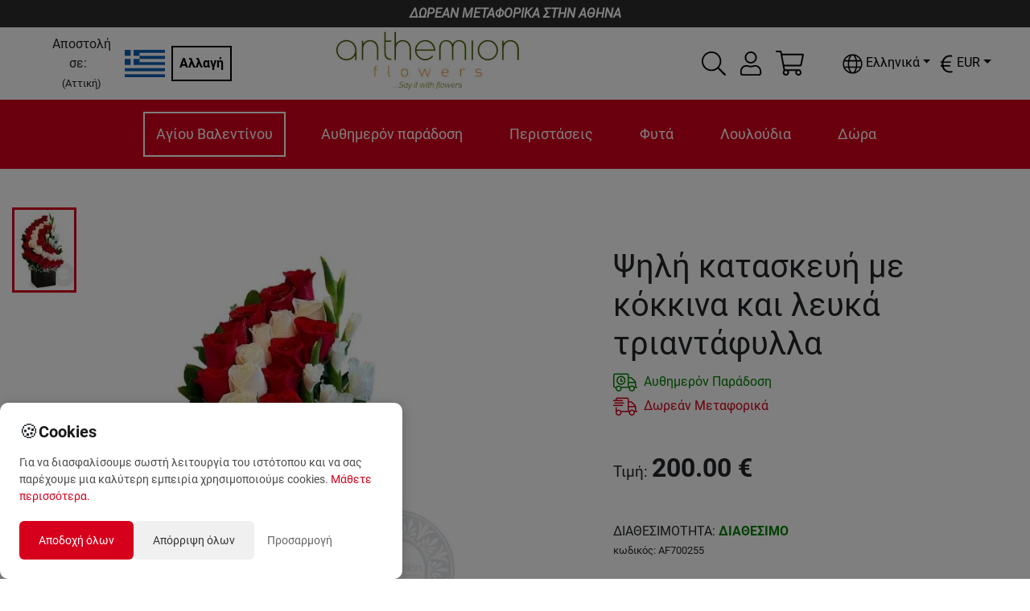

--- FILE ---
content_type: text/html; charset=utf-8
request_url: https://anthemionflowers.com/attica_el/authimeron-apostoli/af700255.html
body_size: 43485
content:
<!DOCTYPE html><html lang="el"><head><meta charSet="utf-8"/><meta name="viewport" content="width=device-width"/><title>Ψηλή κατασκευή με κόκκινα και λευκά τριαντάφυλλα | Anthemionflowers</title><meta name="robots" content="index,follow"/><meta name="googlebot" content="index,follow"/><meta name="description" content="Ψηλή κατασκευή με κόκκινα και λευκά τριαντάφυλλα"/><link rel="alternate" hrefLang="el" href="https://anthemionflowers.com/attica_el/authimeron-apostoli/af700255.html"/><link rel="alternate" hrefLang="en" href="https://anthemionflowers.com/attica_en/authimeron-apostoli/af700255.html"/><meta name="twitter:card" content="summary_large_image"/><meta name="twitter:site" content="@AnthemionFlowers"/><meta name="twitter:creator" content="@anthemionflower"/><meta property="og:url" content="https://anthemionflowers.com/attica_el/authimeron-apostoli/af700255.html"/><meta property="og:type" content="website"/><meta property="og:title" content="Ψηλή κατασκευή με κόκκινα και λευκά τριαντάφυλλα"/><meta property="og:description" content="Ψηλή κατασκευή με κόκκινα και λευκά τριαντάφυλλα"/><meta property="og:image" content="https://images.anthemionflowers.com/images/product/600x700/roses-black-cube.jpg"/><meta property="og:image:alt" content="Og Product Alt"/><meta property="og:image:width" content="500"/><meta property="og:image:height" content="500"/><meta property="og:site_name" content="Anthemion Flowers"/><link rel="canonical" href="https://anthemionflowers.com/attica_el/af700255.html"/><script type="application/ld+json">{
    "@context": "http://schema.org/",
    "@type": "Product",
    "image":["https://images.anthemionflowers.com/images/product/600x700/roses-black-cube.jpg"],
    "description": "Ψηλή κατασκευή με κόκκινα και λευκά τριαντάφυλλα",
    
    "sku": "AF700255",
    
    
    
    
    
    
    "offers": [
  {
    "@type": "Offer",
    "priceCurrency": "EUR",
    
    
    "availability": "http://schema.org/InStock",
    "url": "https://anthemionflowers.com/attica_el/authimeron-apostoli/af700255.html",
    
    "price": "200"
  }
],
    "name": "Ψηλή κατασκευή με κόκκινα και λευκά τριαντάφυλλα"
  }</script><meta name="next-head-count" content="22"/><noscript><img height="1" width="1" style="display:none" src="https://www.facebook.com/tr?id=1444293705861123&amp;ev=PageView&amp;noscript=1"/></noscript><meta name="viewport" content="width=device-width, initial-scale=1.0, maximum-scale=1.0, minimum-scale=1.0, user-scalable=no, target-densityDpi=device-dpi"/><meta name="google-site-verification" content="4v9dyNShtt_ULlwWYJNq0iWo2t6rudJAoNQEs860uLY"/><meta name="facebook-domain-verification" content="nm69oitwgujz91sharzlgpohtlo73r"/><link rel="icon" type="image/x-icon" href="/favicon.png"/><script>
                       (function(c,l,a,r,i,t,y){
                        c[a]=c[a]||function(){(c[a].q=c[a].q||[]).push(arguments)};
                        t=l.createElement(r);t.async=1;t.src="https://www.clarity.ms/tag/"+i;
                        y=l.getElementsByTagName(r)[0];y.parentNode.insertBefore(t,y);
                    })(window, document, "clarity", "script", "5jmfrgn7qa");
        
                       </script><script>
                       !function(e){if(!window.pintrk){window.pintrk = function () {
                        window.pintrk.queue.push(Array.prototype.slice.call(arguments))};var
                          n=window.pintrk;n.queue=[],n.version="3.0";var
                          t=document.createElement("script");t.async=!0,t.src=e;var
                          r=document.getElementsByTagName("script")[0];
                          r.parentNode.insertBefore(t,r)}}("https://s.pinimg.com/ct/core.js");
                        pintrk('load', '2613733555280', {em: '<user_email_address>'});
                        pintrk('page');
        
                       </script><script>
              (function(w,d,s,l,i){w[l]=w[l]||[];w[l].push({'gtm.start':
              new Date().getTime(),event:'gtm.js'});var f=d.getElementsByTagName(s)[0],
              j=d.createElement(s),dl=l!='dataLayer'?'&l='+l:'';j.async=true;j.src=
              'https://www.googletagmanager.com/gtm.js?id='+i+dl;f.parentNode.insertBefore(j,f);
              })(window,document,'script','dataLayer', 'GTM-TVRXWVBB');
              </script><script async="" src="https://www.paypal.com/sdk/js?components=buttons,card-fields&amp;currency=EUR&amp;client-id=Ab3tGehONMPFM9D_pG4k7Gcqck5R4QTAUT3wDG0NyzSzB3bABniN7wfMReypO-2LMRpa2MVk3DMEaqJl"></script><meta name="google-signin-client_id" content="439926310134-9ccc13mb6ha7cs670nmrhh2rgrars0c5.apps.googleusercontent.com"/><script>
              var script = document.createElement('script');
              script.async = true; script.type = 'text/javascript';
              var target = 'https://www.clickcease.com/monitor/stat.js';
              script.src = target;var elem = document.head;elem.appendChild(script);
            </script><noscript><a href="https://www.clickcease.com" rel="nofollow"><img src="https://monitor.clickcease.com/stats/stats.aspx" alt="ClickCease"/></a></noscript><link rel="preload" href="/_next/static/css/40627a7db8dcb03a.css" as="style"/><link rel="stylesheet" href="/_next/static/css/40627a7db8dcb03a.css" data-n-g=""/><link rel="preload" href="/_next/static/css/b4d46d7e5aa20b3d.css" as="style"/><link rel="stylesheet" href="/_next/static/css/b4d46d7e5aa20b3d.css" data-n-p=""/><link rel="preload" href="/_next/static/css/84ee641613ac3117.css" as="style"/><link rel="stylesheet" href="/_next/static/css/84ee641613ac3117.css"/><noscript data-n-css=""></noscript><script defer="" nomodule="" src="/_next/static/chunks/polyfills-c67a75d1b6f99dc8.js"></script><script defer="" src="/_next/static/chunks/3080.10c309583282f56a.js"></script><script defer="" src="/_next/static/chunks/6529-1a2e549ed1e0d565.js"></script><script defer="" src="/_next/static/chunks/4261.8659a8a31c8157e3.js"></script><script defer="" src="/_next/static/chunks/4922-657e9c8d422bfa60.js"></script><script defer="" src="/_next/static/chunks/8869.2c70d4d54629cce6.js"></script><script defer="" src="/_next/static/chunks/cb1608f2-77038de9e58316c7.js"></script><script defer="" src="/_next/static/chunks/2814-2a07c721f23e1872.js"></script><script defer="" src="/_next/static/chunks/7894.03a0bbf9811cae87.js"></script><script defer="" src="/_next/static/chunks/6317.d708940a6a73dd5d.js"></script><script defer="" src="/_next/static/chunks/6817.62b8d0060f40fbeb.js"></script><script defer="" src="/_next/static/chunks/9370.af2cfc982232b335.js"></script><script defer="" src="/_next/static/chunks/8803.55b71879e1f7cb28.js"></script><script src="/_next/static/chunks/webpack-7a910b11ab86f47f.js" defer=""></script><script src="/_next/static/chunks/framework-79bce4a3a540b080.js" defer=""></script><script src="/_next/static/chunks/main-b345aeffd1c09661.js" defer=""></script><script src="/_next/static/chunks/pages/_app-91fc73d10386e57e.js" defer=""></script><script src="/_next/static/chunks/283-95a8110c87fbdf13.js" defer=""></script><script src="/_next/static/chunks/2679-c020e8654dc097d6.js" defer=""></script><script src="/_next/static/chunks/1386-f2879c00ca284b7f.js" defer=""></script><script src="/_next/static/chunks/9648-3a527dbd5ba2b0e7.js" defer=""></script><script src="/_next/static/chunks/8371-80a922c5e8b27cf6.js" defer=""></script><script src="/_next/static/chunks/pages/%5Bstore%5D/%5B...category%5D-dbc67c8942b67796.js" defer=""></script><script src="/_next/static/LcQavLU-qFGhrwRpoRguG/_buildManifest.js" defer=""></script><script src="/_next/static/LcQavLU-qFGhrwRpoRguG/_ssgManifest.js" defer=""></script><style id="__jsx-70f55491fc90e6d3">@media screen and (min-width:1200px){.lg-flex-1.jsx-70f55491fc90e6d3{-webkit-box-flex:1;-webkit-flex:1;-moz-box-flex:1;-ms-flex:1;flex:1}}</style><style id="__jsx-1ab8e9d1b05ec273">.iconColor.jsx-1ab8e9d1b05ec273{fill:var(--icon-color-desktop)}@media(max-width:991px){.iconColor.jsx-1ab8e9d1b05ec273{fill:var(--icon-color-mobile)}}</style><style id="__jsx-aac0745b799ba424">.cartmenu{position:relative}.minicart{position:absolute;width:340px;top:130%;right:-15px;z-index:1000}.minicartheader{background-color:#eee;padding:5px;display:-webkit-box;display:-webkit-flex;display:-moz-box;display:-ms-flexbox;display:flex}.cartitemscontainer{width:100%;max-height:450px;overflow-x:hidden;overflow-y:auto}.iconColor{fill:var(--icon-color-desktop)}@media(max-width:991px){.iconColor{fill:var(--icon-color-mobile)}}</style><style id="__jsx-b638ef2a525c385f">@media screen and (max-width:1e3px){.language-dropdown .dropdown-menu.show{left:-85px!important}}</style><style id="__jsx-4c7a9b3f6d3d26ab">.currency-dropdown .dropdown-menu.show{left:-85px!important}.special_dropdown{-webkit-transform:none!important;-moz-transform:none!important;-ms-transform:none!important;-o-transform:none!important;transform:none!important;top:25px!important}</style><style id="__jsx-92a7739530fad97c">.priceobject.jsx-92a7739530fad97c{max-width:400px;position:relative}.priceobject.jsx-92a7739530fad97c .wd_tooltip.jsx-92a7739530fad97c{position:absolute;top:5px;right:10px}@media screen and (max-width:1110px){.priceobject.jsx-92a7739530fad97c .wd_tooltip.jsx-92a7739530fad97c{left:5px}}.priceobject.jsx-92a7739530fad97c .wd_numinput.jsx-92a7739530fad97c{border:none;text-align:center;font-weight:bold;width:45%}.priceobject.jsx-92a7739530fad97c .wd_numinput_active.jsx-92a7739530fad97c{border:1px solid#fc4b1a;text-align:center;font-weight:bold;padding:5px}</style><style id="__jsx-29d6acf1b9cd8ee4">.img-container.jsx-29d6acf1b9cd8ee4{width:100%;position:relative;background:#fff;height:0;padding-bottom:100%;overflow:hidden}</style><style data-styled="" data-styled-version="5.3.11"></style></head><body><noscript><iframe src="https://www.googletagmanager.com/ns.html?id=GTM-TVRXWVBB" height="0" width="0" style="display:none;visibility:hidden"></iframe></noscript><div id="__next" data-reactroot=""><div style="max-width:1920px;margin-left:auto;margin-right:auto"><div class="promobar">ΔΩΡΕΑΝ ΜΕΤΑΦΟΡΙΚΑ ΣΤΗΝ ΑΘΗΝΑ</div><header class="sticky-header"><div class=" menucontainer upheader header_topHeaderContainer__o4gxO"><div class="jsx-70f55491fc90e6d3 d-flex align-items-center storeselection lg-flex-1"><div class="jsx-70f55491fc90e6d3 d-flex align-items-center mr-2"><div class="jsx-70f55491fc90e6d3 text-center"><span class="jsx-70f55491fc90e6d3 mr-2 ">Αποστολή σε:</span><br class="jsx-70f55491fc90e6d3"/><small class="jsx-70f55491fc90e6d3">(<!-- -->Αττική<!-- -->)</small></div><img style="width:50px;height:50px;object-fit:contain" src="/flags/gr.png" alt="flag" class="jsx-70f55491fc90e6d3"/></div><div class="jsx-70f55491fc90e6d3"><button class="jsx-70f55491fc90e6d3 btn btn-black">Αλλαγή</button></div></div><div style="flex:2" class="logodesk justify-content-lg-center p-1 mr-5 d-flex d-flex justify-content-start "><a href="/attica_el"><span style="box-sizing:border-box;display:inline-block;overflow:hidden;width:initial;height:initial;background:none;opacity:1;border:0;margin:0;padding:0;position:relative;max-width:100%"><span style="box-sizing:border-box;display:block;width:initial;height:initial;background:none;opacity:1;border:0;margin:0;padding:0;max-width:100%"><img style="display:block;max-width:100%;width:initial;height:initial;background:none;opacity:1;border:0;margin:0;padding:0" alt="" aria-hidden="true" src="data:image/svg+xml,%3csvg%20xmlns=%27http://www.w3.org/2000/svg%27%20version=%271.1%27%20width=%27230%27%20height=%2775%27/%3e"/></span><img alt="logo" src="[data-uri]" decoding="async" data-nimg="intrinsic" style="position:absolute;top:0;left:0;bottom:0;right:0;box-sizing:border-box;padding:0;border:none;margin:auto;display:block;width:0;height:0;min-width:100%;max-width:100%;min-height:100%;max-height:100%"/><noscript><img alt="logo" srcSet="/_next/image?url=%2Flogo_anth.png&amp;w=256&amp;q=75 1x, /_next/image?url=%2Flogo_anth.png&amp;w=640&amp;q=75 2x" src="/_next/image?url=%2Flogo_anth.png&amp;w=640&amp;q=75" decoding="async" data-nimg="intrinsic" style="position:absolute;top:0;left:0;bottom:0;right:0;box-sizing:border-box;padding:0;border:none;margin:auto;display:block;width:0;height:0;min-width:100%;max-width:100%;min-height:100%;max-height:100%" loading="lazy"/></noscript></span></a></div><div class="extra d-none d-lg-flex align-items-center"><div class="mr-3 hoverable h-100 d-flex align-items-center"><div class="hoverable"><svg xmlns="http://www.w3.org/2000/svg" width="30" height="30" fill="black" viewBox="0 0 512 512"><path d="M508.5 481.6l-129-129c-2.3-2.3-5.3-3.5-8.5-3.5h-10.3C395 312 416 262.5 416 208 416 93.1 322.9 0 208 0S0 93.1 0 208s93.1 208 208 208c54.5 0 104-21 141.1-55.2V371c0 3.2 1.3 6.2 3.5 8.5l129 129c4.7 4.7 12.3 4.7 17 0l9.9-9.9c4.7-4.7 4.7-12.3 0-17zM208 384c-97.3 0-176-78.7-176-176S110.7 32 208 32s176 78.7 176 176-78.7 176-176 176z"></path></svg></div></div><div class="jsx-1ab8e9d1b05ec273 d-flex align-items-center position-relative"><div class="jsx-1ab8e9d1b05ec273 iconColor"><div class="hoverable mr-3"><svg xmlns="http://www.w3.org/2000/svg" width="30" height="30" fill="black" viewBox="0 0 448 512"><path d="M313.6 288c-28.7 0-42.5 16-89.6 16-47.1 0-60.8-16-89.6-16C60.2 288 0 348.2 0 422.4V464c0 26.5 21.5 48 48 48h352c26.5 0 48-21.5 48-48v-41.6c0-74.2-60.2-134.4-134.4-134.4zM416 464c0 8.8-7.2 16-16 16H48c-8.8 0-16-7.2-16-16v-41.6C32 365.9 77.9 320 134.4 320c19.6 0 39.1 16 89.6 16 50.4 0 70-16 89.6-16 56.5 0 102.4 45.9 102.4 102.4V464zM224 256c70.7 0 128-57.3 128-128S294.7 0 224 0 96 57.3 96 128s57.3 128 128 128zm0-224c52.9 0 96 43.1 96 96s-43.1 96-96 96-96-43.1-96-96 43.1-96 96-96z"></path></svg></div></div><div class="jsx-1ab8e9d1b05ec273 border-normal   arrow_box dropdownlogin wd_shadow d-none"></div></div><div class="jsx-aac0745b799ba424 d-flex align-items-center justify-content-center cartmenu"><div class="jsx-aac0745b799ba424 iconColor"><div class="hoverable"><svg xmlns="http://www.w3.org/2000/svg" width="35" height="35" fill="black" viewBox="0 0 576 512"><path d="M551.991 64H129.28l-8.329-44.423C118.822 8.226 108.911 0 97.362 0H12C5.373 0 0 5.373 0 12v8c0 6.627 5.373 12 12 12h78.72l69.927 372.946C150.305 416.314 144 431.42 144 448c0 35.346 28.654 64 64 64s64-28.654 64-64a63.681 63.681 0 0 0-8.583-32h145.167a63.681 63.681 0 0 0-8.583 32c0 35.346 28.654 64 64 64 35.346 0 64-28.654 64-64 0-17.993-7.435-34.24-19.388-45.868C506.022 391.891 496.76 384 485.328 384H189.28l-12-64h331.381c11.368 0 21.177-7.976 23.496-19.105l43.331-208C578.592 77.991 567.215 64 551.991 64zM240 448c0 17.645-14.355 32-32 32s-32-14.355-32-32 14.355-32 32-32 32 14.355 32 32zm224 32c-17.645 0-32-14.355-32-32s14.355-32 32-32 32 14.355 32 32-14.355 32-32 32zm38.156-192H171.28l-36-192h406.876l-40 192z"></path></svg></div></div><div class="jsx-aac0745b799ba424 minicart arrow_box wd_shadow d-none"><div class="jsx-aac0745b799ba424 cartitemscontainer"><header class="jsx-aac0745b799ba424 minicartheader p-3"><div class="jsx-aac0745b799ba424"><span class="jsx-aac0745b799ba424 weight-700">Καλάθι</span></div><div class="jsx-aac0745b799ba424 ml-auto"><svg xmlns="http://www.w3.org/2000/svg" width="30" height="30" fill="currentColor" class="hoverable" viewBox="0 0 320 512"><path d="M193.94 256L296.5 153.44l21.15-21.15c3.12-3.12 3.12-8.19 0-11.31l-22.63-22.63c-3.12-3.12-8.19-3.12-11.31 0L160 222.06 36.29 98.34c-3.12-3.12-8.19-3.12-11.31 0L2.34 120.97c-3.12 3.12-3.12 8.19 0 11.31L126.06 256 2.34 379.71c-3.12 3.12-3.12 8.19 0 11.31l22.63 22.63c3.12 3.12 8.19 3.12 11.31 0L160 289.94 262.56 392.5l21.15 21.15c3.12 3.12 8.19 3.12 11.31 0l22.63-22.63c3.12-3.12 3.12-8.19 0-11.31L193.94 256z"></path></svg></div></header><div class="jsx-aac0745b799ba424 p-3 text-center"><h5 class="jsx-aac0745b799ba424 mb-3">Το ποτήρι μισοάδειο ή μισογεμάτο;</h5><p class="jsx-aac0745b799ba424">Πρέπει να βάλεις περισσότερη θετική διάθεση στη ζωή σου<!-- -->. <!-- -->Το καλάθι αγορών σου είναι ακόμα 100% άδειο<!-- -->.</p><a class="jsx-aac0745b799ba424 btn btn-orange" href="/attica_el">Ξεκίνησε τις αγορές σου εδώ</a></div></div></div></div><div class="header_containerLan_Currency__yMhov " style="color:black"><div class="mr-2"><div class="jsx-b638ef2a525c385f langselector my-3"><div class="language-dropdown dropdown"><div class="hoverable dropdown-toggle" aria-haspopup="true" aria-expanded="false" id="dropdown-lang"><svg xmlns="http://www.w3.org/2000/svg" width="25" height="25" fill="undefined ? &quot;white&quot; : &quot;&quot;" viewBox="0 0 496 512"><path d="M248 8C111 8 0 119 0 256s111 248 248 248 248-111 248-248S385 8 248 8zm193.2 152h-82.5c-9-44.4-24.1-82.2-43.2-109.1 55 18.2 100.2 57.9 125.7 109.1zM336 256c0 22.9-1.6 44.2-4.3 64H164.3c-2.7-19.8-4.3-41.1-4.3-64s1.6-44.2 4.3-64h167.4c2.7 19.8 4.3 41.1 4.3 64zM248 40c26.9 0 61.4 44.1 78.1 120H169.9C186.6 84.1 221.1 40 248 40zm-67.5 10.9c-19 26.8-34.2 64.6-43.2 109.1H54.8c25.5-51.2 70.7-90.9 125.7-109.1zM32 256c0-22.3 3.4-43.8 9.7-64h90.5c-2.6 20.5-4.2 41.8-4.2 64s1.5 43.5 4.2 64H41.7c-6.3-20.2-9.7-41.7-9.7-64zm22.8 96h82.5c9 44.4 24.1 82.2 43.2 109.1-55-18.2-100.2-57.9-125.7-109.1zM248 472c-26.9 0-61.4-44.1-78.1-120h156.2c-16.7 75.9-51.2 120-78.1 120zm67.5-10.9c19-26.8 34.2-64.6 43.2-109.1h82.5c-25.5 51.2-70.7 90.9-125.7 109.1zM363.8 320c2.6-20.5 4.2-41.8 4.2-64s-1.5-43.5-4.2-64h90.5c6.3 20.2 9.7 41.7 9.7 64s-3.4 43.8-9.7 64h-90.5z"></path></svg><span class="jsx-b638ef2a525c385f ml-1">Ελληνικά</span></div></div></div></div><div><div class="jsx-4c7a9b3f6d3d26ab my-3"><div class="currency-dropdown dropdown"><div class="hoverable dropdown-toggle" aria-haspopup="true" aria-expanded="false" dop="end" id="dropdown-currency"><span class="jsx-4c7a9b3f6d3d26ab "></span></div></div></div></div></div></div></div><div class="menucontainer px-2"><div class="mobilemenuicon d-lg-none d-flex flex-column justify-content-center align-items-center mr-auto"><svg xmlns="http://www.w3.org/2000/svg" width="30" height="30" fill="white" class="hoverable" viewBox="0 0 448 512"><path d="M442 114H6a6 6 0 0 1-6-6V84a6 6 0 0 1 6-6h436a6 6 0 0 1 6 6v24a6 6 0 0 1-6 6zm0 160H6a6 6 0 0 1-6-6v-24a6 6 0 0 1 6-6h436a6 6 0 0 1 6 6v24a6 6 0 0 1-6 6zm0 160H6a6 6 0 0 1-6-6v-24a6 6 0 0 1 6-6h436a6 6 0 0 1 6 6v24a6 6 0 0 1-6 6z"></path></svg><small style="color:#fff">MENU</small></div><div style="overflow:hidden" class="d-flex justify-content-lg-center justify-content-between menucatscontainer"><div class="mainmenu d-lg-block d-none"><ul class="mainul"><li class="menuitem" name="Αγίου Βαλεντίνου"><a href="/attica_el/agiou-valentinou.html">Αγίου Βαλεντίνου</a><div class="dropmenu_nomega "></div></li><li class="menuitem" name="Αυθημερόν παράδοση"><a href="/attica_el/authimeron-apostoli.html">Αυθημερόν παράδοση</a><div class="dropmenu_nomega "></div></li><li class="menuitem" name="Περιστάσεις"><a href="/attica_el/peristaseis.html">Περιστάσεις</a></li><li class="menuitem" name="Φυτά"><a href="/attica_el/futa.html">Φυτά</a><div class="dropmenu_nomega "><a class="text-grey link" href="/attica_el/futa/orchidea-falainopsis.html">Ορχιδέες φαλαίνοψις</a><a class="text-grey link" href="/attica_el/futa/anthismena-futa.html">Ανθισμένα φυτά</a><a class="text-grey link" href="/attica_el/futa/kaktoi-pachufuta.html">Κάκτοι και παχύφυτα</a><a class="text-grey link" href="/attica_el/futa/mponsai-futa.html">Φυτά Μπονσάι</a><a class="text-grey link" href="/attica_el/futa/esoterikou-chorou-fyta.html">Φυτά εσωτερικού χώρου</a><a class="text-grey link" href="/attica_el/futa/prasina-futa.html">Πράσινα φυτά</a><a class="text-grey link" href="/attica_el/futa/suntheseis-futon.html">Συνθέσεις φυτών</a><a class="text-grey link" href="/attica_el/futa/epaggelmatikoi-choroi.html">Φυτά για Επαγγελματικούς Χώρους</a><a class="text-grey link" href="/attica_el/futa/exoterikou-chorou-fyta.html">Εξωτερικού χώρου</a><a class="text-grey link" href="/attica_el/futa/triantafullies-futa.html">Τριανταφυλλιές</a></div></li><li class="menuitem" name="Λουλούδια"><a href="/attica_el/louloudia.html">Λουλούδια</a></li><li class="menuitem" name="Δώρα"><a href="/attica_el/dora.html">Δώρα</a></li></ul><div class="megamenucontainer hidden"><div class="megamenu"></div></div></div></div><div class="extra d-lg-none d-flex align-items-center"><div class="mr-3 hoverable h-100 d-flex align-items-center"><div class="hoverable"><svg xmlns="http://www.w3.org/2000/svg" width="30" height="30" fill="white" viewBox="0 0 512 512"><path d="M508.5 481.6l-129-129c-2.3-2.3-5.3-3.5-8.5-3.5h-10.3C395 312 416 262.5 416 208 416 93.1 322.9 0 208 0S0 93.1 0 208s93.1 208 208 208c54.5 0 104-21 141.1-55.2V371c0 3.2 1.3 6.2 3.5 8.5l129 129c4.7 4.7 12.3 4.7 17 0l9.9-9.9c4.7-4.7 4.7-12.3 0-17zM208 384c-97.3 0-176-78.7-176-176S110.7 32 208 32s176 78.7 176 176-78.7 176-176 176z"></path></svg></div></div><div class="jsx-1ab8e9d1b05ec273 d-flex align-items-center position-relative"><div class="jsx-1ab8e9d1b05ec273 iconColor"><div class="hoverable mr-3"><svg xmlns="http://www.w3.org/2000/svg" width="30" height="30" fill="white" viewBox="0 0 448 512"><path d="M313.6 288c-28.7 0-42.5 16-89.6 16-47.1 0-60.8-16-89.6-16C60.2 288 0 348.2 0 422.4V464c0 26.5 21.5 48 48 48h352c26.5 0 48-21.5 48-48v-41.6c0-74.2-60.2-134.4-134.4-134.4zM416 464c0 8.8-7.2 16-16 16H48c-8.8 0-16-7.2-16-16v-41.6C32 365.9 77.9 320 134.4 320c19.6 0 39.1 16 89.6 16 50.4 0 70-16 89.6-16 56.5 0 102.4 45.9 102.4 102.4V464zM224 256c70.7 0 128-57.3 128-128S294.7 0 224 0 96 57.3 96 128s57.3 128 128 128zm0-224c52.9 0 96 43.1 96 96s-43.1 96-96 96-96-43.1-96-96 43.1-96 96-96z"></path></svg></div></div><div class="jsx-1ab8e9d1b05ec273 border-normal   arrow_box_m dropdownlogin_m wd_shadow d-none"></div></div><div class="jsx-aac0745b799ba424 d-flex align-items-center justify-content-center cartmenu"><div class="jsx-aac0745b799ba424 iconColor"><div class="hoverable"><svg xmlns="http://www.w3.org/2000/svg" width="35" height="35" fill="white" viewBox="0 0 576 512"><path d="M551.991 64H129.28l-8.329-44.423C118.822 8.226 108.911 0 97.362 0H12C5.373 0 0 5.373 0 12v8c0 6.627 5.373 12 12 12h78.72l69.927 372.946C150.305 416.314 144 431.42 144 448c0 35.346 28.654 64 64 64s64-28.654 64-64a63.681 63.681 0 0 0-8.583-32h145.167a63.681 63.681 0 0 0-8.583 32c0 35.346 28.654 64 64 64 35.346 0 64-28.654 64-64 0-17.993-7.435-34.24-19.388-45.868C506.022 391.891 496.76 384 485.328 384H189.28l-12-64h331.381c11.368 0 21.177-7.976 23.496-19.105l43.331-208C578.592 77.991 567.215 64 551.991 64zM240 448c0 17.645-14.355 32-32 32s-32-14.355-32-32 14.355-32 32-32 32 14.355 32 32zm224 32c-17.645 0-32-14.355-32-32s14.355-32 32-32 32 14.355 32 32-14.355 32-32 32zm38.156-192H171.28l-36-192h406.876l-40 192z"></path></svg></div></div><div class="jsx-aac0745b799ba424 minicart arrow_box wd_shadow d-none"><div class="jsx-aac0745b799ba424 cartitemscontainer"><header class="jsx-aac0745b799ba424 minicartheader p-3"><div class="jsx-aac0745b799ba424"><span class="jsx-aac0745b799ba424 weight-700">Καλάθι</span></div><div class="jsx-aac0745b799ba424 ml-auto"><svg xmlns="http://www.w3.org/2000/svg" width="30" height="30" fill="currentColor" class="hoverable" viewBox="0 0 320 512"><path d="M193.94 256L296.5 153.44l21.15-21.15c3.12-3.12 3.12-8.19 0-11.31l-22.63-22.63c-3.12-3.12-8.19-3.12-11.31 0L160 222.06 36.29 98.34c-3.12-3.12-8.19-3.12-11.31 0L2.34 120.97c-3.12 3.12-3.12 8.19 0 11.31L126.06 256 2.34 379.71c-3.12 3.12-3.12 8.19 0 11.31l22.63 22.63c3.12 3.12 8.19 3.12 11.31 0L160 289.94 262.56 392.5l21.15 21.15c3.12 3.12 8.19 3.12 11.31 0l22.63-22.63c3.12-3.12 3.12-8.19 0-11.31L193.94 256z"></path></svg></div></header><div class="jsx-aac0745b799ba424 p-3 text-center"><h5 class="jsx-aac0745b799ba424 mb-3">Το ποτήρι μισοάδειο ή μισογεμάτο;</h5><p class="jsx-aac0745b799ba424">Πρέπει να βάλεις περισσότερη θετική διάθεση στη ζωή σου<!-- -->. <!-- -->Το καλάθι αγορών σου είναι ακόμα 100% άδειο<!-- -->.</p><a class="jsx-aac0745b799ba424 btn btn-orange" href="/attica_el">Ξεκίνησε τις αγορές σου εδώ</a></div></div></div></div></div></div></header><div class=""><main class="mt-5 mainpage"><div class="container-fluid"> <div></div><div></div><div class="row"><div class="col-md-6"><div class="row"><div class="col-12 col-md-2 order-2 order-md-1 col"><div class="jsx-29d6acf1b9cd8ee4 imagecol d-flex flex-row flex-md-column justify-content-around justify-content-md-start align-items-md-center flex-wrap h-100"><div style="width:80px" class="jsx-29d6acf1b9cd8ee4 mb-3 border-orange "><picture class="jsx-29d6acf1b9cd8ee4"><source srcSet="https://images.anthemionflowers.com/images/product/100x100/roses-black-cube.webp" type="image/webp" class="jsx-29d6acf1b9cd8ee4"/><source srcSet="https://images.anthemionflowers.com/images/product/100x100/roses-black-cube.jpg" type="image/jpeg" class="jsx-29d6acf1b9cd8ee4"/><img style="max-width:100%;height:100px;object-fit:cover" src="https://images.anthemionflowers.com/images/product/100x100/roses-black-cube.jpg" alt="Ψηλή κατασκευή με κόκκινα και λευκά τριαντάφυλλα" class="jsx-29d6acf1b9cd8ee4"/></picture></div></div></div><div style="min-height:400px" class="col-12 col-md-10 text-center order-1 order-md-2 pl-auto pl-md-5 pl-xl-2 col"><picture class="jsx-29d6acf1b9cd8ee4"><source srcSet="https://images.anthemionflowers.com/images/product/600x700/roses-black-cube.webp" type="image/webp" class="jsx-29d6acf1b9cd8ee4"/><source srcSet="https://images.anthemionflowers.com/images/product/600x700/roses-black-cube.jpg" type="image/jpeg" class="jsx-29d6acf1b9cd8ee4"/><img src="https://images.anthemionflowers.com/images/product/600x700/roses-black-cube.jpg" alt="Ψηλή κατασκευή με κόκκινα και λευκά τριαντάφυλλα" class="jsx-29d6acf1b9cd8ee4"/></picture></div><div class="order-3 col-md-10 offset-md-2"><div class="d-flex align-items-center flex-wrap my-2"><span>Κατηγορίες<!-- --> :</span><small class="mr-1"><a class="text-orange link" href="/attica_el/agiou-valentinou.html">Αγίου Βαλεντίνου<!-- --> <!-- -->,</a></small><small class="mr-1"><a class="text-orange link" href="/attica_el/authimeron-apostoli.html">Αυθημερόν παράδοση<!-- --> <!-- -->,</a></small><small class="mr-1"><a class="text-orange link" href="/attica_el/peristaseis.html">Περιστάσεις<!-- --> <!-- -->,</a></small><small class="mr-1"><a class="text-orange link" href="/attica_el/peristaseis/genethlia.html">Γενέθλια<!-- --> <!-- -->,</a></small><small class="mr-1"><a class="text-orange link" href="/attica_el/peristaseis/genethlia/genethlia-ekeini.html">Για εκείνη<!-- --> <!-- -->,</a></small><small class="mr-1"><a class="text-orange link" href="/attica_el/peristaseis/agapi-romantiko.html">Σε αγαπάω<!-- --> <!-- -->,</a></small><small class="mr-1"><a class="text-orange link" href="/attica_el/peristaseis/suggnomi.html">Συγγνώμη<!-- --> <!-- -->,</a></small><small class="mr-1"><a class="text-orange link" href="/attica_el/eidos-dorou.html">Είδος δώρου<!-- --> <!-- -->,</a></small><small class="mr-1"><a class="text-orange link" href="/attica_el/eidos-dorou/megales-syntheseis-antheon.html">Μεγάλες κατασκευές<!-- --> <!-- -->,</a></small><small class="mr-1"><a class="text-orange link" href="/attica_el/chromata/kokkina-fyta-louloudia.html">Κόκκινο<!-- --> </a></small></div></div><div class="order-4 col-md-10 offset-md-2"></div></div><div class="row"><div class="col"><div><div class="spacesection"><h5 class="text-center weight-700 mb-3">Συνοδευτικά Προϊόντα</h5><div class="react-multi-carousel-list carousel-container "><ul class="react-multi-carousel-track " style="transition:none;overflow:unset;transform:translate3d(0px,0,0)"></ul></div></div></div></div></div><div class="mt-5 topget d-md-block d-none  row"><div class="col-md-11 offset-md-1"><section style="overflow:hidden" class="jsx-29d6acf1b9cd8ee4 description spacesection"><div class="jsx-29d6acf1b9cd8ee4 d-flex"><div class="jsx-29d6acf1b9cd8ee4 hover"><h3 class="jsx-29d6acf1b9cd8ee4 ">Περιγραφή<!-- --> </h3><span class="jsx-29d6acf1b9cd8ee4 halfb"></span></div></div><div class="jsx-29d6acf1b9cd8ee4 mt-3"><p>Ένας δυνατός συνδυασμός χρωμάτων με κόκκιανα και λευκά τριαντάφυλλα , δημιουργούν μία εκπληκτική σύνθεση για να γιορτάσετε τις ιδιαίτερες στιγμές της ζωής!&nbsp;</p>
<p>Οι συνθέσεις μας ετοιμάζονται προσεκτικά από έμπειρους ανθοδέτες. Εγγυόμαστε εξαιρετική ποιότητα των προϊόντων μας καθώς και συνέπεια στην παράδοση. Σημειώστε ότι, λόγω του εφέ φωτισμού κάθε οθόνης, τα πραγματικά χρώματα ενδέχεται να είναι ελαφρώς διαφορετικά από την εικόνα του προϊόντος.</p>
<p>Σας ενημερώνουμε ότι τα λίλιουμ είναι φρέσκα και μπορεί κατά την παράδοση μερικά να είναι κλειστά. Πολύ σύντομα θα ανθίσουν και θα ομορφύνουν τον χώρο σας για μεγαλύτερο διάστημα.</p>
<p>Η διαθεσιμότητα κάποιων λουλουδιών, συνοδευτικών ή βάσεων εξαρτώνται από την εποχή και ενδέχεται να αντικατασταθούν με προϊόντα ίδιας ή μεγαλύτερης αξίας.</p>
<p><strong>Κάθε προϊόν μας προετοιμάζεται προσεκτικά και παραδίδεται με την ανάλογη συσκευασία δώρου και μια ευχετήρια κάρτα για το προσωπικό σας μήνυμα.</strong></p>
<p>&nbsp;</p></div></section><section class="jsx-29d6acf1b9cd8ee4 reviews spacesection"><h3 class="jsx-29d6acf1b9cd8ee4 ">Αξιολογήσεις</h3><span class="jsx-29d6acf1b9cd8ee4 halfb"></span><div class="mt-3"><section class="postreview spacesection"><button class="btn btn-orange-tr">Γράψτε μια αξιολόγηση</button><span class="weight-700 ml-3" style="color:green"></span><form class="review-form wd_input spacesection expand"><div class="form-group"><input type="text" value="" name="customerNickname" placeholder="Ψευδώνυμο" id="formBasicEmail" class="form-control"/></div><div class="form-group"><input type="text" value="" name="title" placeholder="Τίτλος" id="formBasicTitle" class="form-control"/></div><div class="form-group"><textarea name="details" placeholder="Σχόλια" id="formBasicDetails" class="form-control"></textarea></div><div class="form-group"><label class="form-label" for="formBasicRating">Βαθμολογήστε το προϊόν</label><div class="react-stars " style="overflow:hidden;position:relative"></div></div><button type="submit" class="btn btn-orange">Υποβολή</button></form></section></div></section></div></div></div><div class="col-md-5 offset-md-1 col"><div class="row"><div class="d-block col"><div class="jsx-29d6acf1b9cd8ee4  sticky-container "><section class="jsx-29d6acf1b9cd8ee4 spacesection"><h1 class="jsx-29d6acf1b9cd8ee4">Ψηλή κατασκευή με κόκκινα και λευκά τριαντάφυλλα</h1><div class="d-flex align-items-center"><svg xmlns="http://www.w3.org/2000/svg" width="30" height="30" fill="var(--primary-color)" viewBox="0 0 640 512"><path d="M280 192c4.4 0 8-3.6 8-8v-16c0-4.4-3.6-8-8-8H40c-4.4 0-8 3.6-8 8v16c0 4.4 3.6 8 8 8h240zm352 192h-24V275.9c0-16.8-6.8-33.3-18.8-45.2l-83.9-83.9c-11.8-12-28.3-18.8-45.2-18.8H416V78.6c0-25.7-22.2-46.6-49.4-46.6H113.4C86.2 32 64 52.9 64 78.6V96H8c-4.4 0-8 3.6-8 8v16c0 4.4 3.6 8 8 8h240c4.4 0 8-3.6 8-8v-16c0-4.4-3.6-8-8-8H96V78.6c0-8.1 7.8-14.6 17.4-14.6h253.2c9.6 0 17.4 6.5 17.4 14.6V384H207.6C193 364.7 170 352 144 352c-18.1 0-34.6 6.2-48 16.4V288H64v144c0 44.2 35.8 80 80 80s80-35.8 80-80c0-5.5-.6-10.8-1.6-16h195.2c-1.1 5.2-1.6 10.5-1.6 16 0 44.2 35.8 80 80 80s80-35.8 80-80c0-5.5-.6-10.8-1.6-16H632c4.4 0 8-3.6 8-8v-16c0-4.4-3.6-8-8-8zm-488 96c-26.5 0-48-21.5-48-48s21.5-48 48-48 48 21.5 48 48-21.5 48-48 48zm272-320h44.1c8.4 0 16.7 3.4 22.6 9.4l83.9 83.9c.8.8 1.1 1.9 1.8 2.8H416V160zm80 320c-26.5 0-48-21.5-48-48s21.5-48 48-48 48 21.5 48 48-21.5 48-48 48zm80-96h-16.4C545 364.7 522 352 496 352s-49 12.7-63.6 32H416v-96h160v96zM256 248v-16c0-4.4-3.6-8-8-8H8c-4.4 0-8 3.6-8 8v16c0 4.4 3.6 8 8 8h240c4.4 0 8-3.6 8-8z"></path></svg><span class="ml-2 text-orange">Δωρεάν Μεταφορικά</span></div></section><div class="jsx-29d6acf1b9cd8ee4 spacesection price_big weight-700"><div class="jsx-29d6acf1b9cd8ee4"><span style="font-size:1.2rem;font-weight:normal" class="jsx-29d6acf1b9cd8ee4">Τιμή<!-- -->:<!-- --> </span>200.00<!-- --> <!-- -->€</div></div><div class="jsx-29d6acf1b9cd8ee4 spacesection d-flex flex-column"><div class="jsx-29d6acf1b9cd8ee4"><span class="jsx-29d6acf1b9cd8ee4 ">ΔΙΑΘΕΣΙΜΟΤΗΤΑ<!-- -->:<!-- --> </span><span style="color:green" class="jsx-29d6acf1b9cd8ee4 weight-700 text-uppercase">ΔΙΑΘΕΣΙΜΟ</span></div><small class="jsx-29d6acf1b9cd8ee4">κωδικός<!-- -->: <!-- -->AF700255</small></div><form class="wd_input"><div class="jsx-29d6acf1b9cd8ee4 mt-5"></div><div class="jsx-92a7739530fad97c"><div class="jsx-92a7739530fad97c priceobject"><div style="height:auto;padding:10px" class="jsx-92a7739530fad97c mb-3 hoverable border-orange "><div class="row"><div class="d-flex align-items-center justify-content-center col-md-4"><svg xmlns="http://www.w3.org/2000/svg" width="60" height="60" fill="currentColor" viewBox="0 0 48 48"><g id="classic" transform="translate(-6.423 -0.747)"><path id="Path_1" data-name="Path 1" d="M42.226,10.942a2.819,2.819,0,0,0-1.205-1.021,2.659,2.659,0,0,0,.814-1.272,1.357,1.357,0,0,0-.178-1.088c-.572-.86-2.053-.935-3.462-.186-.043-1.464-.887-2.6-1.965-2.6a1.879,1.879,0,0,0-1.637,1.182.829.829,0,0,0-.686-.6.733.733,0,0,0,.113-.3.975.975,0,0,0-.35-.918c-.988-.808-3.795.036-3.822.045-.12.042-.23.1-.345.148,0-.04.01-.08.01-.12a4.526,4.526,0,0,0-.484-2.386A1.876,1.876,0,0,0,27.691.753a.847.847,0,0,0-.89.429.805.805,0,0,0-.323-.293,1.1,1.1,0,0,0-1.1.034c-1,.615-1.246,2.92-1.249,3.247,0,.016,0,.031,0,.047a5.409,5.409,0,0,0-2.269-.439,2.006,2.006,0,0,0-1.615.7.776.776,0,0,0,0,.9.835.835,0,0,0-.329.136.975.975,0,0,0-.447.93,1.512,1.512,0,0,0,.36.746,5.22,5.22,0,0,0-.487.229,3.137,3.137,0,0,0-.467-1.594A1.7,1.7,0,0,0,17.5,4.986h-.011a1.828,1.828,0,0,0-1.6,1.2A1.978,1.978,0,0,0,13.819,6.1a1.356,1.356,0,0,0-.236.209.49.49,0,0,0-.294-.156.5.5,0,0,0-.559.434,4.644,4.644,0,0,1-.306,1.232c-.22-.358-.455-.7-.7-1.03a4.227,4.227,0,0,0,.344-2.059.5.5,0,0,0-1,.043,4.7,4.7,0,0,1-.074,1.144c-.28-.307-.573-.606-.89-.893a4.391,4.391,0,0,0,.078-2.037.5.5,0,0,0-.987.158A4.864,4.864,0,0,1,9.25,4.316a18.368,18.368,0,0,0-1.587-1.1.5.5,0,0,0-.528.85A17.342,17.342,0,0,1,8.7,5.154a6.174,6.174,0,0,1-1.21-.192.5.5,0,1,0-.245.969,6.806,6.806,0,0,0,1.57.234,1.623,1.623,0,0,0,.831-.186A11.831,11.831,0,0,1,11,7.49a5.819,5.819,0,0,1-1.3-.33.5.5,0,1,0-.344.94,5.937,5.937,0,0,0,1.82.407,1.488,1.488,0,0,0,.454-.068c.062.1.122.2.181.31a1.261,1.261,0,0,0-.152.325,1.2,1.2,0,0,0-.025.393,2.727,2.727,0,0,1-.87.063.543.543,0,0,0-.515.485.5.5,0,0,0,.484.515c.07,0,.162.005.268.005a3.117,3.117,0,0,0,1.031-.148,2.926,2.926,0,0,0,.859.664,2.3,2.3,0,0,0-.634.894,1.752,1.752,0,0,0-1.42-.155.8.8,0,0,0-.565.766.913.913,0,0,0-.41-.1,1.056,1.056,0,0,0-.953.553c-.593,1.106.672,3.358.7,3.4a5.18,5.18,0,0,0-2.146.645c-.315.2-1.055.657-1.035,1.388a.805.805,0,0,0,.486.77.786.786,0,0,0-.188.256.956.956,0,0,0,.084.984c.558.774,2.4.87,3.263.87.239,0,.4-.006.439-.009-.142.782-.306,2.262.305,2.943a1.087,1.087,0,0,0,1.055.33.816.816,0,0,0,.386-.194.838.838,0,0,0,.74.64,1.259,1.259,0,0,0,.21.018c.028,0,.052-.012.079-.014L20.2,34.212a1.948,1.948,0,0,0-1.51,1.893v1.108a1.934,1.934,0,0,0,.737,1.513L16.432,41.8l.125.3c.014.035,1.4,3.324,4.842,3.324.1,0,.2-.006.306-.011a2.073,2.073,0,0,0,.45,1.08l.346.424a3.2,3.2,0,0,0,2.463,1.172l3.388-.12.293.005a8.075,8.075,0,0,0,2.33-.18c1.693-.549,3.712-1.54,3.712-3.134v-.151l-3.566-5.349h.62a1.948,1.948,0,0,0,1.946-1.946V36.105a1.939,1.939,0,0,0-.56-1.362c.817-2.573,2.043-6.378,3.245-10.11,1.134-3.52,2.239-6.95,2.956-9.206a1.536,1.536,0,0,0,.8-.257,1.714,1.714,0,0,0,.495-1.963,1.92,1.92,0,0,0,1.77-1.2,1.369,1.369,0,0,0-.164-1.065Zm-1.4-2.826a.362.362,0,0,1,.035.31,2.154,2.154,0,0,1-.955,1.109,4.1,4.1,0,0,0-1.99.049,2.077,2.077,0,0,0-.34-.347,1.951,1.951,0,0,1,.337-.44,3.237,3.237,0,0,1,.712-.52c1.033-.564,1.993-.472,2.2-.16Zm-17.965,3.37a.919.919,0,0,0-1.03-.147c-.118-.331.836-1.664,1.394-2.148l.038-.03a5.647,5.647,0,0,0,1,.1A4.4,4.4,0,0,0,25.8,8.977a1.8,1.8,0,0,0,.927.35,2.785,2.785,0,0,1-.234.81,3.542,3.542,0,0,1-.883,1.157,4.582,4.582,0,0,1-1.78,1.087,1.651,1.651,0,0,1-.8.072A.79.79,0,0,0,22.861,11.486Zm-2.34,2.522a.656.656,0,0,1-.473.06,1.246,1.246,0,0,0-.4-.9,1.1,1.1,0,0,0-.292-.186.469.469,0,0,0-.292-.067.793.793,0,0,0-.374.07.755.755,0,0,0-.068-.37A1.16,1.16,0,0,0,18.4,12.3c.06-.032.125-.058.181-.1a3.63,3.63,0,0,0,.946.525,4.48,4.48,0,0,0,.563.171c.144.034.284.047.426.067C20.724,13.426,20.739,13.854,20.521,14.008Zm-.38,6.647a6.154,6.154,0,0,1-2.815.093,4.231,4.231,0,0,1-1.45-.6l-.144-.1a2.989,2.989,0,0,1-.644-.622,1.292,1.292,0,0,0,.1-.086,1.421,1.421,0,0,0,.271-.34,1.511,1.511,0,0,0,.212-.942,4.25,4.25,0,0,1,2.442-.192,4.767,4.767,0,0,1,1.976.768,1.6,1.6,0,0,1,.467.492.854.854,0,0,0-.791.631.783.783,0,0,0,.375.907Zm-6.5-1.887a.764.764,0,0,1-.133-.07.688.688,0,0,1-.176-.148l-.093-.121-.012-.025a.526.526,0,0,1-.035-.3.57.57,0,0,1,.126-.27.786.786,0,0,1,.228-.184.864.864,0,0,1,.518-.083l.1.024a.71.71,0,0,1,.476.384.47.47,0,0,1,.041.158.584.584,0,0,1-.193.488.65.65,0,0,1-.146.107l-.1.047a2.379,2.379,0,0,1-.511.025l-.086-.028Zm.35-7.315a4.442,4.442,0,0,0,.926.1,3.662,3.662,0,0,0,.622-.055,1.979,1.979,0,0,0,.429.535c-.1.174-.23.428-.427.812a.5.5,0,0,0-.024.084.468.468,0,0,0-.1.034,1.816,1.816,0,0,1-2.223-.4.283.283,0,0,1-.037-.239,1.819,1.819,0,0,1,.83-.879ZM20.871,11a1.328,1.328,0,0,0-.018.552.971.971,0,0,0,.244.462c-.066,0-.125.012-.192.008a4.062,4.062,0,0,1-.584-.092,3.116,3.116,0,0,1-.437-.134,2.575,2.575,0,0,1-.629-.345,1.822,1.822,0,0,0,.138-.337c.012-.044.01-.091.019-.136.606.012,1.1.019,1.458.022ZM17.389,9.709a1.155,1.155,0,0,1,.527.128.974.974,0,0,1,.473.486.835.835,0,0,1,.062.253.409.409,0,0,1,.005.07.758.758,0,0,1-.028.2.88.88,0,0,1-.212.369.836.836,0,0,1-.173.148,1.09,1.09,0,0,1-.48.18,1.32,1.32,0,0,1-.18.015,1.454,1.454,0,0,1-.611-.163.951.951,0,0,1-.45-.6.722.722,0,0,1-.016-.172l.01-.113a.768.768,0,0,1,.12-.314.869.869,0,0,1,.28-.29.836.836,0,0,1,.232-.119.88.88,0,0,1,.332-.076A.811.811,0,0,0,17.389,9.709Zm.6,6.585a3.906,3.906,0,0,1-.545.484,5.09,5.09,0,0,0-2.184.36c-.023-.025-.04-.058-.064-.08a1.673,1.673,0,0,0-.419-.3l-.3-.114a2.856,2.856,0,0,1,.251-1.26l.023-.054a3.579,3.579,0,0,1,.564-.86,6.05,6.05,0,0,1,.586-.531,5.013,5.013,0,0,1,1.47-.9l.106-.032a.363.363,0,0,1,.188-.013.767.767,0,0,0,.294.929.855.855,0,0,0,1.034,0l0,0a.484.484,0,0,0-.158.172.493.493,0,0,0,.137.614A4.135,4.135,0,0,1,17.992,16.294Zm9.653-8.582a.583.583,0,0,1-.207.43.81.81,0,0,1-.543.2h-.008a.813.813,0,0,1-.547-.207.581.581,0,0,1-.2-.434.7.7,0,0,1,.75-.629H26.9a.7.7,0,0,1,.748.64Zm.12,1.407a1.767,1.767,0,0,0,.34-.23,1.63,1.63,0,0,0,.383-.509,3.91,3.91,0,0,1,1.828.637,4.492,4.492,0,0,1,.415.306A4.07,4.07,0,0,1,32,10.861a3.708,3.708,0,0,1,.112.6c0,.016,0,.044,0,.058h0a.956.956,0,0,0-.522-.087.867.867,0,0,0-.511.248.752.752,0,0,0-.2.86l.042.093c-.415.142-1.98-.7-2.542-1.18a3.555,3.555,0,0,1-.878-1.14,3.579,3.579,0,0,0,.263-1.193Zm6.225-1.54a3.907,3.907,0,0,0,.36-.435c.05.037.1.068.153.108a3.348,3.348,0,0,1,.41.4,2.526,2.526,0,0,1,.6,1.185,2.15,2.15,0,0,0-1.021.63,2.855,2.855,0,0,1-1.144-.823,2.945,2.945,0,0,1-.28-.388,3.83,3.83,0,0,0,.919-.675Zm1.593,4.07-.092-.046a1.03,1.03,0,0,1-.493-.65.906.906,0,0,1,.11-.658,1.17,1.17,0,0,1,.943-.549,1.292,1.292,0,0,1,.71.14,1.077,1.077,0,0,1,.49.5.951.951,0,0,1,.08.37.791.791,0,0,1-.037.241.885.885,0,0,1-.207.38,1.165,1.165,0,0,1-.2.177,1.249,1.249,0,0,1-.546.208,1.215,1.215,0,0,1-.76-.116Zm-3.43-2.97,0,.005a4.142,4.142,0,0,0,1.876,1.679,1.917,1.917,0,0,0-.045.328,3.22,3.22,0,0,1-.987,0l-.061-.18a4.392,4.392,0,0,0-1.232-1.66c.016-.005.033-.008.05-.014C31.886,8.793,32.019,8.731,32.153,8.679Zm-.223,4.188a.726.726,0,0,0,.012-.353.867.867,0,0,0,.91-.307,1.12,1.12,0,0,0,.241-.5c.138.012.275.024.409.024a3.849,3.849,0,0,0,.71-.07,2.054,2.054,0,0,0,.375.5c-.04.083-.071.172-.1.26a3.325,3.325,0,0,1-.65.465,2.364,2.364,0,0,1-2.057.281,1.1,1.1,0,0,0,.153-.3Zm3.449,0a2.058,2.058,0,0,1,.08-.2,2.3,2.3,0,0,0,.694.12,1.841,1.841,0,0,0,.352-.03,2.173,2.173,0,0,0,.48-.125,2.558,2.558,0,0,1,.219,1.046,2.588,2.588,0,0,1-.052.532c-.135.686-.523,1.183-.922,1.183-.461,0-.974-.7-.974-1.715a2.574,2.574,0,0,1,.123-.807Zm.851-7.089c.46,0,.974.7.974,1.714a2.638,2.638,0,0,1-.1.73,2.8,2.8,0,0,0-.42.583c-.055-.013-.11-.014-.166-.023a3.413,3.413,0,0,0-.849-1.786c-.09-.1-.19-.186-.285-.278.17-.55.5-.94.848-.94Zm-6.053-.647a5.8,5.8,0,0,1,2.808-.237.76.76,0,0,0-.227.935.829.829,0,0,0,.732.506.493.493,0,0,0,.037.237,2.867,2.867,0,0,1-.265.324,3.144,3.144,0,0,1-.99.663c-.28.131-.57.24-.844.337a4.339,4.339,0,0,1-.763.176A5.107,5.107,0,0,0,28.612,7.4a1.586,1.586,0,0,0-.4-.752,3.283,3.283,0,0,1,.923-.971l.133-.1a4.04,4.04,0,0,1,.908-.45Zm-4.27-3.354c.026-.015.048-.03.083.007a.92.92,0,0,0,.807.55.866.866,0,0,0,.839-.58c.106.022.279.144.53.578a3.676,3.676,0,0,1,.347,1.875,3.126,3.126,0,0,1-.11.765l-.056.042v0a4.17,4.17,0,0,0-.994,1.12,1.845,1.845,0,0,0-.448-.065,2.05,2.05,0,0,0-.284.033A4.612,4.612,0,0,0,25.2,4.732a2.967,2.967,0,0,1-.063-.554c0-.562.343-2.139.773-2.4ZM21.38,5.89a.791.791,0,0,0-.192-.963,1.847,1.847,0,0,1,.748-.15,4.876,4.876,0,0,1,2.1.47,3.8,3.8,0,0,1,.454.216,3.75,3.75,0,0,1,1.22,1.058,1.485,1.485,0,0,0-.5,1.621,4.144,4.144,0,0,1-1.976,0,4.448,4.448,0,0,1-.6-.193,7.141,7.141,0,0,1-1.26-.728.483.483,0,0,0-.115-.083c-.418-.307-.744-.614-.734-.773A.846.846,0,0,0,21.38,5.89ZM20.8,8.045a10.151,10.151,0,0,0,1.383.8A8.067,8.067,0,0,0,21.295,10c-.324,0-1.025-.008-1.978-.028-.007-.017-.007-.038-.015-.054a1.913,1.913,0,0,0-.54-.707,1.877,1.877,0,0,1,.307-.382,2.921,2.921,0,0,1,.67-.48c.56-.3.763-.35,1.061-.3ZM17.49,5.986h0a.76.76,0,0,1,.558.391,2.215,2.215,0,0,1,.313,1.2,2.359,2.359,0,0,1-.108.68,2.7,2.7,0,0,0-.382.515,2.3,2.3,0,0,0-.493-.059.662.662,0,0,0-.137.008,1.986,1.986,0,0,0-.332.042,2.189,2.189,0,0,1-.314-1.2,2.422,2.422,0,0,1,.05-.49v0c.128-.628.482-1.08.842-1.08Zm-3.1.938a.521.521,0,0,1,.3-.078,1.746,1.746,0,0,1,.925.339,3.394,3.394,0,0,0-.021.366A3.208,3.208,0,0,0,16.019,9.2a1.888,1.888,0,0,0-.2.173A2.706,2.706,0,0,1,14.788,8.6a2.635,2.635,0,0,1-.3-.428c-.307-.536-.348-1.072-.1-1.248ZM12.677,9.606a.045.045,0,0,1,0-.011.485.485,0,0,0-.06-.251c.069-.222.533-.42,1.178-.422a3.585,3.585,0,0,0,.229.327,3.73,3.73,0,0,0,1.328,1.012c-.007.033-.02.065-.025.1a1.532,1.532,0,0,0-.015.171,3.26,3.26,0,0,1-1.189-.066l0,.018a.506.506,0,0,0-.1-.046,2.216,2.216,0,0,1-1.348-.829Zm-2.8,3.881a.855.855,0,0,0,.967.1.814.814,0,0,0,.444-.89,1.553,1.553,0,0,1,.772.277,4.179,4.179,0,0,1,1.36,1.489,3.3,3.3,0,0,1,.329.712,3.825,3.825,0,0,0-.263,1.445,1.688,1.688,0,0,0-.367.125l-.135.077c-.045.027-.073.07-.115.1a5.194,5.194,0,0,0-2.027-.553,3.448,3.448,0,0,1-.385-.481C10.071,15.281,9.561,13.707,9.874,13.487ZM7.66,19.921a.79.79,0,0,0,.5-.853.847.847,0,0,0-.7-.722,1.723,1.723,0,0,1,.534-.438,4.863,4.863,0,0,1,2.07-.54,4.286,4.286,0,0,1,2.21.365,1.5,1.5,0,0,0-.059.187,1.53,1.53,0,0,0,.14.962v.1l.125.108c.02.027.042.057.067.085l0,0c.03.033.065.063.1.1s.05.067.081.094a3.832,3.832,0,0,1-1.656.845h0a3.99,3.99,0,0,1-.63.11,6.12,6.12,0,0,1-2.772-.4Zm4.91,3.362a.76.76,0,0,0-.894.326c-.09.017-.1,0-.12-.016-.32-.357-.155-1.939.013-2.484a4.508,4.508,0,0,0,2.1-1.31l.15,0c.087,0,.2-.006.305-.014a3.641,3.641,0,0,0,.814.905l.01.008a3.219,3.219,0,0,1-.121,1.2,3.912,3.912,0,0,1-.926,1.723c-.338.316-.543.413-.69.42A.827.827,0,0,0,12.57,23.283Zm2.016,1.073a4.776,4.776,0,0,0,1.2-2.152,4.333,4.333,0,0,0,.175-.885,5.267,5.267,0,0,0,1.163.408,11.119,11.119,0,0,0,1.667.136,6.561,6.561,0,0,0,.853-.06l2.288,12.356h-.518l-7.173-9.512c.146-.11.273-.22.348-.29Zm7.073,14.805.023,5.248a4.318,4.318,0,0,1-4.058-2.4l2.8-2.87a1.909,1.909,0,0,0,.215.022h1.525Zm12.017,5.632c-.124.715-1.23,1.472-3.01,2.05a7.841,7.841,0,0,1-2,.13l-.323-.005-3.387.12a2.19,2.19,0,0,1-1.677-.805l-.347-.424a1.085,1.085,0,0,1-.244-.68l-.026-6.02h7.26l3.757,5.634Zm-.988-7.58a.947.947,0,0,1-.947.946H20.633a.947.947,0,0,1-.946-.946V36.1a.947.947,0,0,1,.946-.946H31.74a.948.948,0,0,1,.947.946v1.108Zm2.733-12.887q-1.6,4.949-3.18,9.9a1.922,1.922,0,0,0-.5-.072h-8.8L20.605,21.517a1.273,1.273,0,0,0,.318-.226.964.964,0,0,0,.207-.963.726.726,0,0,0-.151-.273.822.822,0,0,0,.585-.706c.123-.72-.555-1.268-.846-1.5a4.969,4.969,0,0,0-2-.873c0-.006.013-.01.018-.016a5.16,5.16,0,0,0,1.18-1.914,2.251,2.251,0,0,0,.3.041,1.516,1.516,0,0,0,.88-.259,1.617,1.617,0,0,0,.5-1.85,3.262,3.262,0,0,0,.467-.1.99.99,0,0,0,.267.324,1.4,1.4,0,0,0,.9.278,3.566,3.566,0,0,0,.854-.127,5.471,5.471,0,0,0,2.192-1.3,4.593,4.593,0,0,0,.663-.717,4.625,4.625,0,0,0,.8.882,6.935,6.935,0,0,0,3.1,1.424,1.825,1.825,0,0,0,1.538.665,4.109,4.109,0,0,0,1.889-.517c.042,1.466.887,2.6,1.966,2.6a1.925,1.925,0,0,0,1.689-1.31,3.227,3.227,0,0,0,.41.193c-.719,2.256-1.8,5.612-2.909,9.056Zm4.126-9.972c-.241.172-.788.1-1.38-.3a3.1,3.1,0,0,0-.344-1.993l.009-.008a1.983,1.983,0,0,0,.229-.324,3,3,0,0,1,1.057.8,2.8,2.8,0,0,1,.326.458c.34.583.385,1.172.1,1.371Zm1.88-2.615c-.073.257-.577.484-1.3.488a3.616,3.616,0,0,0-.256-.36,3.88,3.88,0,0,0-1.54-1.1v0a1.442,1.442,0,0,0-.018-.25l0-.007a3.293,3.293,0,0,1,1.478.022l0-.017a.456.456,0,0,0,.1.026v.017a2.458,2.458,0,0,1,1.472.893.394.394,0,0,1,.065.3Z"></path><path id="Path_2" data-name="Path 2" d="M33.621,18.015a.5.5,0,0,0-.606.364l-2,8a.5.5,0,1,0,.97.242l2-8a.5.5,0,0,0-.364-.606Z"></path></g></svg></div><div class="d-flex flex-column align-items-center justify-content-center col-md-6"><h5 class="jsx-92a7739530fad97c">Βασικό</h5><h5 class="jsx-92a7739530fad97c weight-700">200.00<!-- --> <!-- -->€</h5></div></div></div><span class="jsx-92a7739530fad97c wd_tooltip"><svg xmlns="http://www.w3.org/2000/svg" width="20" height="20" fill="black" viewBox="0 0 512 512"><path d="M256 40c118.621 0 216 96.075 216 216 0 119.291-96.61 216-216 216-119.244 0-216-96.562-216-216 0-119.203 96.602-216 216-216m0-32C119.043 8 8 119.083 8 256c0 136.997 111.043 248 248 248s248-111.003 248-248C504 119.083 392.957 8 256 8zm-36 344h12V232h-12c-6.627 0-12-5.373-12-12v-8c0-6.627 5.373-12 12-12h48c6.627 0 12 5.373 12 12v140h12c6.627 0 12 5.373 12 12v8c0 6.627-5.373 12-12 12h-72c-6.627 0-12-5.373-12-12v-8c0-6.627 5.373-12 12-12zm36-240c-17.673 0-32 14.327-32 32s14.327 32 32 32 32-14.327 32-32-14.327-32-32-32z"></path></svg></span></div></div><section style="max-width:400px" class="spacesection wd_input"></section><div style="max-width:400px" class="jsx-29d6acf1b9cd8ee4 d-flex align-items-center justify-content-start"><button type="submit" class="jsx-29d6acf1b9cd8ee4 btn btn-block  btn-orange">ΑΓΟΡΑ</button></div></form></div></div></div></div><div class="mt-5 topget d-md-none d-block mx-2 row"><div class="col-md-11 offset-md-1"><section style="overflow:hidden" class="jsx-29d6acf1b9cd8ee4 description spacesection"><div class="jsx-29d6acf1b9cd8ee4 d-flex"><div class="jsx-29d6acf1b9cd8ee4 hover"><h3 class="jsx-29d6acf1b9cd8ee4 ">Περιγραφή<!-- --> </h3><span class="jsx-29d6acf1b9cd8ee4 halfb"></span></div></div><div class="jsx-29d6acf1b9cd8ee4 mt-3"><p>Ένας δυνατός συνδυασμός χρωμάτων με κόκκιανα και λευκά τριαντάφυλλα , δημιουργούν μία εκπληκτική σύνθεση για να γιορτάσετε τις ιδιαίτερες στιγμές της ζωής!&nbsp;</p>
<p>Οι συνθέσεις μας ετοιμάζονται προσεκτικά από έμπειρους ανθοδέτες. Εγγυόμαστε εξαιρετική ποιότητα των προϊόντων μας καθώς και συνέπεια στην παράδοση. Σημειώστε ότι, λόγω του εφέ φωτισμού κάθε οθόνης, τα πραγματικά χρώματα ενδέχεται να είναι ελαφρώς διαφορετικά από την εικόνα του προϊόντος.</p>
<p>Σας ενημερώνουμε ότι τα λίλιουμ είναι φρέσκα και μπορεί κατά την παράδοση μερικά να είναι κλειστά. Πολύ σύντομα θα ανθίσουν και θα ομορφύνουν τον χώρο σας για μεγαλύτερο διάστημα.</p>
<p>Η διαθεσιμότητα κάποιων λουλουδιών, συνοδευτικών ή βάσεων εξαρτώνται από την εποχή και ενδέχεται να αντικατασταθούν με προϊόντα ίδιας ή μεγαλύτερης αξίας.</p>
<p><strong>Κάθε προϊόν μας προετοιμάζεται προσεκτικά και παραδίδεται με την ανάλογη συσκευασία δώρου και μια ευχετήρια κάρτα για το προσωπικό σας μήνυμα.</strong></p>
<p>&nbsp;</p></div></section><section class="jsx-29d6acf1b9cd8ee4 reviews spacesection"><h3 class="jsx-29d6acf1b9cd8ee4 ">Αξιολογήσεις</h3><span class="jsx-29d6acf1b9cd8ee4 halfb"></span><div class="mt-3"><section class="postreview spacesection"><button class="btn btn-orange-tr">Γράψτε μια αξιολόγηση</button><span class="weight-700 ml-3" style="color:green"></span><form class="review-form wd_input spacesection expand"><div class="form-group"><input type="text" value="" name="customerNickname" placeholder="Ψευδώνυμο" id="formBasicEmail" class="form-control"/></div><div class="form-group"><input type="text" value="" name="title" placeholder="Τίτλος" id="formBasicTitle" class="form-control"/></div><div class="form-group"><textarea name="details" placeholder="Σχόλια" id="formBasicDetails" class="form-control"></textarea></div><div class="form-group"><label class="form-label" for="formBasicRating">Βαθμολογήστε το προϊόν</label><div class="react-stars " style="overflow:hidden;position:relative"></div></div><button type="submit" class="btn btn-orange">Υποβολή</button></form></section></div></section></div></div></div></div></main><section class="spacesection"><div class="container-fluid"><div><div class="carousercontainer text-center"><div class="react-multi-carousel-list carousel-container "><ul class="react-multi-carousel-track " style="transition:none;overflow:unset;transform:translate3d(0px,0,0)"></ul></div></div></div></div></section><footer class="extended mt-5"><section class="footerAnthemion_up__5uTTL wd_input"><div class="wd_container container-fluid"><div class="row"><div class="col-lg-8"><div class="d-flex align-items-center justify-content-center flex-wrap my-2"><h5 class="mb-1 mx-1">Εγγραφείτε για<!-- -->:</h5><span class="mx-1">Hot Προσφορές |</span><span class="mx-1">Νέες Αφίξεις |</span><span class="mx-1">Έτοιμες προτάσεις </span><form class="my-2"><div class=" mx-2 couponcode input-group"><input type="email" placeholder="E-mail" aria-label="Recipient&#x27;s username" aria-describedby="basic-addon2" value="" class="form-control"/><div class="input-group-append"><button class="hoverable btn btn-orange" type="submit" id="basic-addon2"><span class="weight-700">Εγγραφή</span></button></div></div><div class="text-center my-2 mx-2 termscontainer"><span class="rc-checkbox rc_small"><input type="checkbox" class="rc-checkbox-input"/><span class="rc-checkbox-inner"></span></span><span class="ml-2">Αποδέχομαι τους</span> <span style="cursor:pointer" class="ml-2 text-orange">όρους και προϋποθέσεις</span></div></form></div></div><div class="col-lg-4"><div class="d-flex justify-content-center align-items-center h-100"><h5 class="mb-0">Ακολουθήστε μας</h5><div class="mx-2"><a target="_blank" href="https://www.facebook.com/anthemionflowers.gr/"><svg xmlns="http://www.w3.org/2000/svg" width="25" height="25" fill="white" viewBox="0 0 320 512"><path d="M279.14 288l14.22-92.66h-88.91v-60.13c0-25.35 12.42-50.06 52.24-50.06h40.42V6.26S260.43 0 225.36 0c-73.22 0-121.08 44.38-121.08 124.72v70.62H22.89V288h81.39v224h100.17V288z"></path></svg></a></div><div class="mx-2"><a target="_blank" href="https://twitter.com/anthemionflower"><svg xmlns="http://www.w3.org/2000/svg" width="25" height="25" fill="white" viewBox="0 0 512 512"><path d="M459.37 151.716c.325 4.548.325 9.097.325 13.645 0 138.72-105.583 298.558-298.558 298.558-59.452 0-114.68-17.219-161.137-47.106 8.447.974 16.568 1.299 25.34 1.299 49.055 0 94.213-16.568 130.274-44.832-46.132-.975-84.792-31.188-98.112-72.772 6.498.974 12.995 1.624 19.818 1.624 9.421 0 18.843-1.3 27.614-3.573-48.081-9.747-84.143-51.98-84.143-102.985v-1.299c13.969 7.797 30.214 12.67 47.431 13.319-28.264-18.843-46.781-51.005-46.781-87.391 0-19.492 5.197-37.36 14.294-52.954 51.655 63.675 129.3 105.258 216.365 109.807-1.624-7.797-2.599-15.918-2.599-24.04 0-57.828 46.782-104.934 104.934-104.934 30.213 0 57.502 12.67 76.67 33.137 23.715-4.548 46.456-13.32 66.599-25.34-7.798 24.366-24.366 44.833-46.132 57.827 21.117-2.273 41.584-8.122 60.426-16.243-14.292 20.791-32.161 39.308-52.628 54.253z"></path></svg></a></div><div class="mx-2"><a target="_blank" href="https://www.pinterest.com/AnthemionFlowers/"><svg xmlns="http://www.w3.org/2000/svg" width="25" height="25" fill="white" viewBox="0 0 496 512"><path d="M496 256c0 137-111 248-248 248-25.6 0-50.2-3.9-73.4-11.1 10.1-16.5 25.2-43.5 30.8-65 3-11.6 15.4-59 15.4-59 8.1 15.4 31.7 28.5 56.8 28.5 74.8 0 128.7-68.8 128.7-154.3 0-81.9-66.9-143.2-152.9-143.2-107 0-163.9 71.8-163.9 150.1 0 36.4 19.4 81.7 50.3 96.1 4.7 2.2 7.2 1.2 8.3-3.3.8-3.4 5-20.3 6.9-28.1.6-2.5.3-4.7-1.7-7.1-10.1-12.5-18.3-35.3-18.3-56.6 0-54.7 41.4-107.6 112-107.6 60.9 0 103.6 41.5 103.6 100.9 0 67.1-33.9 113.6-78 113.6-24.3 0-42.6-20.1-36.7-44.8 7-29.5 20.5-61.3 20.5-82.6 0-19-10.2-34.9-31.4-34.9-24.9 0-44.9 25.7-44.9 60.2 0 22 7.4 36.8 7.4 36.8s-24.5 103.8-29 123.2c-5 21.4-3 51.6-.9 71.2C65.4 450.9 0 361.1 0 256 0 119 111 8 248 8s248 111 248 248z"></path></svg></a></div><div class="mx-2"><a target="_blank" href="https://www.instagram.com/anthemionflowers/"><svg xmlns="http://www.w3.org/2000/svg" width="25" height="25" fill="white" viewBox="0 0 448 512"><path d="M224.1 141c-63.6 0-114.9 51.3-114.9 114.9s51.3 114.9 114.9 114.9S339 319.5 339 255.9 287.7 141 224.1 141zm0 189.6c-41.1 0-74.7-33.5-74.7-74.7s33.5-74.7 74.7-74.7 74.7 33.5 74.7 74.7-33.6 74.7-74.7 74.7zm146.4-194.3c0 14.9-12 26.8-26.8 26.8-14.9 0-26.8-12-26.8-26.8s12-26.8 26.8-26.8 26.8 12 26.8 26.8zm76.1 27.2c-1.7-35.9-9.9-67.7-36.2-93.9-26.2-26.2-58-34.4-93.9-36.2-37-2.1-147.9-2.1-184.9 0-35.8 1.7-67.6 9.9-93.9 36.1s-34.4 58-36.2 93.9c-2.1 37-2.1 147.9 0 184.9 1.7 35.9 9.9 67.7 36.2 93.9s58 34.4 93.9 36.2c37 2.1 147.9 2.1 184.9 0 35.9-1.7 67.7-9.9 93.9-36.2 26.2-26.2 34.4-58 36.2-93.9 2.1-37 2.1-147.8 0-184.8zM398.8 388c-7.8 19.6-22.9 34.7-42.6 42.6-29.5 11.7-99.5 9-132.1 9s-102.7 2.6-132.1-9c-19.6-7.8-34.7-22.9-42.6-42.6-11.7-29.5-9-99.5-9-132.1s-2.6-102.7 9-132.1c7.8-19.6 22.9-34.7 42.6-42.6 29.5-11.7 99.5-9 132.1-9s102.7-2.6 132.1 9c19.6 7.8 34.7 22.9 42.6 42.6 11.7 29.5 9 99.5 9 132.1s2.7 102.7-9 132.1z"></path></svg></a></div><div class="mx-2"><a target="_blank" href="https://www.youtube.com/channel/UC3GzAmSq5r0qgVztCnzc4PA"><svg xmlns="http://www.w3.org/2000/svg" width="25" height="25" fill="white" viewBox="0 0 448 512"><path d="M186.8 202.1l95.2 54.1-95.2 54.1V202.1zM448 80v352c0 26.5-21.5 48-48 48H48c-26.5 0-48-21.5-48-48V80c0-26.5 21.5-48 48-48h352c26.5 0 48 21.5 48 48zm-42 176.3s0-59.6-7.6-88.2c-4.2-15.8-16.5-28.2-32.2-32.4C337.9 128 224 128 224 128s-113.9 0-142.2 7.7c-15.7 4.2-28 16.6-32.2 32.4-7.6 28.5-7.6 88.2-7.6 88.2s0 59.6 7.6 88.2c4.2 15.8 16.5 27.7 32.2 31.9C110.1 384 224 384 224 384s113.9 0 142.2-7.7c15.7-4.2 28-16.1 32.2-31.9 7.6-28.5 7.6-88.1 7.6-88.1z"></path></svg></a></div></div></div></div></div></section><section class="footerAnthemion_mid__Gi6p_"><div class="wd_container container-fluid"><div class="footerAnthemion_footinfo__C3Uw6 border-bottom row"><div class="col-md-3"><div class="contact-info d-flex flex-column"><div class="footerAnthemion_footinfoTitle__5PQLx">Στοιχεία Επικοινωνίας</div><div class="telcontainer d-flex"><div class="iconcontainer"><svg xmlns="http://www.w3.org/2000/svg" viewBox="0 0 512 512" width="30" height="30" fill="var(--primary-color)" class="contactsvg"><path d="M493.09 351.3L384.7 304.8a31.36 31.36 0 0 0-36.5 8.9l-44.1 53.9A350 350 0 0 1 144.5 208l53.9-44.1a31.35 31.35 0 0 0 8.9-36.49l-46.5-108.5A31.33 31.33 0 0 0 125 .81L24.2 24.11A31.05 31.05 0 0 0 0 54.51C0 307.8 205.3 512 457.49 512A31.23 31.23 0 0 0 488 487.7L511.19 387a31.21 31.21 0 0 0-18.1-35.7zM456.89 480C222.4 479.7 32.3 289.7 32.1 55.21l99.6-23 46 107.39-72.8 59.5C153.3 302.3 209.4 358.6 313 407.2l59.5-72.8 107.39 46z"></path></svg></div><div class="d-flex flex-column ml-2 "><a class="text-orange link hoverable" href="tel:+302105313623">(+30) 210 53 13 623</a><a class="text-orange link hoverable" href="tel:+302105313489">(+30) 210 53 13 489</a><a class="text-orange link hoverable" href="tel:+302105909789">(+30) 210 59 09 789</a></div></div><div class="companycontainer d-flex my-2 "><div class="iconcontainer"><svg xmlns="http://www.w3.org/2000/svg" width="30" height="30" fill="var(--primary-color)" class="contactsvg" viewBox="0 0 576 512"><path d="M560 160c-2 0-4 .4-6 1.2L384 224l-10.3-3.6C397 185.5 416 149.2 416 123 416 55 358.7 0 288 0S160 55.1 160 123c0 11.8 4 25.8 10.4 40.6L20.1 216C8 220.8 0 232.6 0 245.7V496c0 9.2 7.5 16 16 16 2 0 4-.4 6-1.2L192 448l172 60.7c13 4.3 27 4.4 40 .2L555.9 456c12.2-4.9 20.1-16.6 20.1-29.7V176c0-9.2-7.5-16-16-16zM176 419.8L31.9 473l-1.3-226.9L176 195.6zM288 32c52.9 0 96 40.8 96 91 0 27-38.1 88.9-96 156.8-57.9-67.9-96-129.8-96-156.8 0-50.2 43.1-91 96-91zm-80 387.7V228.8c24.4 35.3 52.1 68 67.7 85.7 3.2 3.7 7.8 5.5 12.3 5.5s9-1.8 12.3-5.5c12.8-14.5 33.7-39.1 54.3-66.9l13.4 4.7v223.9zm192 56.7V252.2L544.1 199l1.3 226.9z"></path></svg></div><div class="d-flex flex-column ml-2 "><span>Λ. Θηβών 499</span> <span>Αιγάλεω, Αθήνα, 12243</span><a class="text-orange link hoverable" href="/cdn-cgi/l/email-protection#4b382a272e380b2a253f232e262224252d27243c2e3938652c39"><span class="__cf_email__" data-cfemail="5724363b3224173639233f323a3e3839313b3820322524793025">[email&#160;protected]</span></a></div></div></div><div class="d-lg-block d-none my-2"><span style="box-sizing:border-box;display:inline-block;overflow:hidden;width:initial;height:initial;background:none;opacity:1;border:0;margin:0;padding:0;position:relative;max-width:100%"><span style="box-sizing:border-box;display:block;width:initial;height:initial;background:none;opacity:1;border:0;margin:0;padding:0;max-width:100%"><img style="display:block;max-width:100%;width:initial;height:initial;background:none;opacity:1;border:0;margin:0;padding:0" alt="" aria-hidden="true" src="data:image/svg+xml,%3csvg%20xmlns=%27http://www.w3.org/2000/svg%27%20version=%271.1%27%20width=%2740%27%20height=%2740%27/%3e"/></span><img alt="visa" src="[data-uri]" decoding="async" data-nimg="intrinsic" style="position:absolute;top:0;left:0;bottom:0;right:0;box-sizing:border-box;padding:0;border:none;margin:auto;display:block;width:0;height:0;min-width:100%;max-width:100%;min-height:100%;max-height:100%"/><noscript><img alt="visa" srcSet="/_next/image?url=%2Fimages%2Fvisa.png&amp;w=48&amp;q=75 1x, /_next/image?url=%2Fimages%2Fvisa.png&amp;w=96&amp;q=75 2x" src="/_next/image?url=%2Fimages%2Fvisa.png&amp;w=96&amp;q=75" decoding="async" data-nimg="intrinsic" style="position:absolute;top:0;left:0;bottom:0;right:0;box-sizing:border-box;padding:0;border:none;margin:auto;display:block;width:0;height:0;min-width:100%;max-width:100%;min-height:100%;max-height:100%" loading="lazy"/></noscript></span><span style="box-sizing:border-box;display:inline-block;overflow:hidden;width:initial;height:initial;background:none;opacity:1;border:0;margin:0;padding:0;position:relative;max-width:100%"><span style="box-sizing:border-box;display:block;width:initial;height:initial;background:none;opacity:1;border:0;margin:0;padding:0;max-width:100%"><img style="display:block;max-width:100%;width:initial;height:initial;background:none;opacity:1;border:0;margin:0;padding:0" alt="" aria-hidden="true" src="data:image/svg+xml,%3csvg%20xmlns=%27http://www.w3.org/2000/svg%27%20version=%271.1%27%20width=%2740%27%20height=%2740%27/%3e"/></span><img alt="mastercard" src="[data-uri]" decoding="async" data-nimg="intrinsic" style="position:absolute;top:0;left:0;bottom:0;right:0;box-sizing:border-box;padding:0;border:none;margin:auto;display:block;width:0;height:0;min-width:100%;max-width:100%;min-height:100%;max-height:100%"/><noscript><img alt="mastercard" srcSet="/_next/image?url=%2Fimages%2Fmastercard-credit-card.png&amp;w=48&amp;q=75 1x, /_next/image?url=%2Fimages%2Fmastercard-credit-card.png&amp;w=96&amp;q=75 2x" src="/_next/image?url=%2Fimages%2Fmastercard-credit-card.png&amp;w=96&amp;q=75" decoding="async" data-nimg="intrinsic" style="position:absolute;top:0;left:0;bottom:0;right:0;box-sizing:border-box;padding:0;border:none;margin:auto;display:block;width:0;height:0;min-width:100%;max-width:100%;min-height:100%;max-height:100%" loading="lazy"/></noscript></span><span style="box-sizing:border-box;display:inline-block;overflow:hidden;width:initial;height:initial;background:none;opacity:1;border:0;margin:0;padding:0;position:relative;max-width:100%"><span style="box-sizing:border-box;display:block;width:initial;height:initial;background:none;opacity:1;border:0;margin:0;padding:0;max-width:100%"><img style="display:block;max-width:100%;width:initial;height:initial;background:none;opacity:1;border:0;margin:0;padding:0" alt="" aria-hidden="true" src="data:image/svg+xml,%3csvg%20xmlns=%27http://www.w3.org/2000/svg%27%20version=%271.1%27%20width=%2740%27%20height=%2740%27/%3e"/></span><img alt="cc" src="[data-uri]" decoding="async" data-nimg="intrinsic" style="position:absolute;top:0;left:0;bottom:0;right:0;box-sizing:border-box;padding:0;border:none;margin:auto;display:block;width:0;height:0;min-width:100%;max-width:100%;min-height:100%;max-height:100%"/><noscript><img alt="cc" srcSet="/_next/image?url=%2Fimages%2Fcc.png&amp;w=48&amp;q=75 1x, /_next/image?url=%2Fimages%2Fcc.png&amp;w=96&amp;q=75 2x" src="/_next/image?url=%2Fimages%2Fcc.png&amp;w=96&amp;q=75" decoding="async" data-nimg="intrinsic" style="position:absolute;top:0;left:0;bottom:0;right:0;box-sizing:border-box;padding:0;border:none;margin:auto;display:block;width:0;height:0;min-width:100%;max-width:100%;min-height:100%;max-height:100%" loading="lazy"/></noscript></span><span style="box-sizing:border-box;display:inline-block;overflow:hidden;width:initial;height:initial;background:none;opacity:1;border:0;margin:0;padding:0;position:relative;max-width:100%"><span style="box-sizing:border-box;display:block;width:initial;height:initial;background:none;opacity:1;border:0;margin:0;padding:0;max-width:100%"><img style="display:block;max-width:100%;width:initial;height:initial;background:none;opacity:1;border:0;margin:0;padding:0" alt="" aria-hidden="true" src="data:image/svg+xml,%3csvg%20xmlns=%27http://www.w3.org/2000/svg%27%20version=%271.1%27%20width=%2740%27%20height=%2740%27/%3e"/></span><img alt="lets-encrypt" src="[data-uri]" decoding="async" data-nimg="intrinsic" style="position:absolute;top:0;left:0;bottom:0;right:0;box-sizing:border-box;padding:0;border:none;margin:auto;display:block;width:0;height:0;min-width:100%;max-width:100%;min-height:100%;max-height:100%"/><noscript><img alt="lets-encrypt" srcSet="/_next/image?url=%2Fimages%2Flets-encrypt.png&amp;w=48&amp;q=75 1x, /_next/image?url=%2Fimages%2Flets-encrypt.png&amp;w=96&amp;q=75 2x" src="/_next/image?url=%2Fimages%2Flets-encrypt.png&amp;w=96&amp;q=75" decoding="async" data-nimg="intrinsic" style="position:absolute;top:0;left:0;bottom:0;right:0;box-sizing:border-box;padding:0;border:none;margin:auto;display:block;width:0;height:0;min-width:100%;max-width:100%;min-height:100%;max-height:100%" loading="lazy"/></noscript></span><span style="box-sizing:border-box;display:inline-block;overflow:hidden;width:initial;height:initial;background:none;opacity:1;border:0;margin:0;padding:0;position:relative;max-width:100%"><span style="box-sizing:border-box;display:block;width:initial;height:initial;background:none;opacity:1;border:0;margin:0;padding:0;max-width:100%"><img style="display:block;max-width:100%;width:initial;height:initial;background:none;opacity:1;border:0;margin:0;padding:0" alt="" aria-hidden="true" src="data:image/svg+xml,%3csvg%20xmlns=%27http://www.w3.org/2000/svg%27%20version=%271.1%27%20width=%2790%27%20height=%2740%27/%3e"/></span><img alt="lets-encrypt" src="[data-uri]" decoding="async" data-nimg="intrinsic" style="position:absolute;top:0;left:0;bottom:0;right:0;box-sizing:border-box;padding:0;border:none;margin:auto;display:block;width:0;height:0;min-width:100%;max-width:100%;min-height:100%;max-height:100%;object-fit:cover"/><noscript><img alt="lets-encrypt" srcSet="/_next/image?url=%2Fimages%2FPYPL.png&amp;w=96&amp;q=75 1x, /_next/image?url=%2Fimages%2FPYPL.png&amp;w=256&amp;q=75 2x" src="/_next/image?url=%2Fimages%2FPYPL.png&amp;w=256&amp;q=75" decoding="async" data-nimg="intrinsic" style="position:absolute;top:0;left:0;bottom:0;right:0;box-sizing:border-box;padding:0;border:none;margin:auto;display:block;width:0;height:0;min-width:100%;max-width:100%;min-height:100%;max-height:100%;object-fit:cover" loading="lazy"/></noscript></span></div></div><div class="col-md-3 col-12"><div class="footerAnthemion_footinfoTitle__5PQLx">Πληροφορίες</div><div class="row"><div class="col-6"><div class="info d-flex flex-column"><a class="text-grey link" href="/attica_el/page/anthopolio-anthopolia-apostoli-louloudion">Tο ανθοπωλείο μας</a><a class="text-grey link" href="/attica_el/page/orario-leitourgias">Σχετικά με μας</a><a class="text-grey link" href="/attica_el/page/oroi-chrisis-anthemionflowers">Όροι Χρήσης</a><a class="text-grey link" href="/attica_el/page/privacy-policy">Προσωπικά Δεδομένα</a><a class="text-grey link" href="/attica_el/contact">Επικοινωνήστε μαζί μας</a></div></div><div class="col-6"><div class="info d-flex flex-column"><a class="text-grey link" href="/attica_el/page/ypiresies-anthemion-flowers">Υπηρεσίες Anthemion</a><a class="text-grey link" href="/attica_el/page/faq">Συχνές Ερωτήσεις</a><a class="text-grey link" href="/attica_el/sitemap"> <!-- -->Χάρτης ιστότοπου</a><a class="text-grey link" href="/attica_el/blog">Blog</a></div></div></div></div><div class="col"><div class="account d-flex flex-column"><div class="footerAnthemion_footinfoTitle__5PQLx">Λογαριασμός</div><a class="text-grey link" href="/attica_el/signin">Είσοδος</a><a class="text-grey link" href="/attica_el/signin">Εγγραφή</a></div><div class="account d-flex flex-column mt-4"><div class="footerAnthemion_footinfoTitle__5PQLx">Λουλούδια</div><a class="text-grey link" href="/attica_el/page/odigos-louloudion">Πληροφορίες Λουλουδιών</a><a class="text-grey link" href="/attica_el/page/paradoseis-louloudiwn-maieytiria">Παράδοση λουλουδιών σε μαιευτήρια για γέννηση</a><a class="text-grey link" href="/attica_el/page/epaggelmatikoi-xoroi-fyta">Φυτά για Επαγγελματικούς Χώρους</a></div></div><div class="col"><div class="navigation d-flex flex-column"><div class="footerAnthemion_footinfoTitle__5PQLx">Παραγγελίες</div><a class="text-grey link" href="/attica_el/page/tropoi-pliromis">Τρόποι Πληρωμής</a><a class="text-grey link" href="/attica_el/page/tropoi-paraggelias">Τρόποι Παραγγελίας</a><a class="text-grey link" href="/attica_el/page/tropoi-apostolis">Τρόποι Αποστολής</a><a class="text-grey link" href="/attica_el/trackorder">Παρακολουθηση Παραγγελίας</a><a class="text-grey link" href="/attica_el/page/paradoseis-plirofories">Πληροφορίες Παραδόσεων</a></div></div></div><div class="d-lg-none d-block my-2"><span style="box-sizing:border-box;display:inline-block;overflow:hidden;width:initial;height:initial;background:none;opacity:1;border:0;margin:0;padding:0;position:relative;max-width:100%"><span style="box-sizing:border-box;display:block;width:initial;height:initial;background:none;opacity:1;border:0;margin:0;padding:0;max-width:100%"><img style="display:block;max-width:100%;width:initial;height:initial;background:none;opacity:1;border:0;margin:0;padding:0" alt="" aria-hidden="true" src="data:image/svg+xml,%3csvg%20xmlns=%27http://www.w3.org/2000/svg%27%20version=%271.1%27%20width=%2740%27%20height=%2740%27/%3e"/></span><img alt="visa" src="[data-uri]" decoding="async" data-nimg="intrinsic" style="position:absolute;top:0;left:0;bottom:0;right:0;box-sizing:border-box;padding:0;border:none;margin:auto;display:block;width:0;height:0;min-width:100%;max-width:100%;min-height:100%;max-height:100%"/><noscript><img alt="visa" srcSet="/_next/image?url=%2Fimages%2Fvisa.png&amp;w=48&amp;q=75 1x, /_next/image?url=%2Fimages%2Fvisa.png&amp;w=96&amp;q=75 2x" src="/_next/image?url=%2Fimages%2Fvisa.png&amp;w=96&amp;q=75" decoding="async" data-nimg="intrinsic" style="position:absolute;top:0;left:0;bottom:0;right:0;box-sizing:border-box;padding:0;border:none;margin:auto;display:block;width:0;height:0;min-width:100%;max-width:100%;min-height:100%;max-height:100%" loading="lazy"/></noscript></span><span style="box-sizing:border-box;display:inline-block;overflow:hidden;width:initial;height:initial;background:none;opacity:1;border:0;margin:0;padding:0;position:relative;max-width:100%"><span style="box-sizing:border-box;display:block;width:initial;height:initial;background:none;opacity:1;border:0;margin:0;padding:0;max-width:100%"><img style="display:block;max-width:100%;width:initial;height:initial;background:none;opacity:1;border:0;margin:0;padding:0" alt="" aria-hidden="true" src="data:image/svg+xml,%3csvg%20xmlns=%27http://www.w3.org/2000/svg%27%20version=%271.1%27%20width=%2740%27%20height=%2740%27/%3e"/></span><img alt="mastercard" src="[data-uri]" decoding="async" data-nimg="intrinsic" style="position:absolute;top:0;left:0;bottom:0;right:0;box-sizing:border-box;padding:0;border:none;margin:auto;display:block;width:0;height:0;min-width:100%;max-width:100%;min-height:100%;max-height:100%"/><noscript><img alt="mastercard" srcSet="/_next/image?url=%2Fimages%2Fmastercard-credit-card.png&amp;w=48&amp;q=75 1x, /_next/image?url=%2Fimages%2Fmastercard-credit-card.png&amp;w=96&amp;q=75 2x" src="/_next/image?url=%2Fimages%2Fmastercard-credit-card.png&amp;w=96&amp;q=75" decoding="async" data-nimg="intrinsic" style="position:absolute;top:0;left:0;bottom:0;right:0;box-sizing:border-box;padding:0;border:none;margin:auto;display:block;width:0;height:0;min-width:100%;max-width:100%;min-height:100%;max-height:100%" loading="lazy"/></noscript></span><span style="box-sizing:border-box;display:inline-block;overflow:hidden;width:initial;height:initial;background:none;opacity:1;border:0;margin:0;padding:0;position:relative;max-width:100%"><span style="box-sizing:border-box;display:block;width:initial;height:initial;background:none;opacity:1;border:0;margin:0;padding:0;max-width:100%"><img style="display:block;max-width:100%;width:initial;height:initial;background:none;opacity:1;border:0;margin:0;padding:0" alt="" aria-hidden="true" src="data:image/svg+xml,%3csvg%20xmlns=%27http://www.w3.org/2000/svg%27%20version=%271.1%27%20width=%2740%27%20height=%2740%27/%3e"/></span><img alt="cc" src="[data-uri]" decoding="async" data-nimg="intrinsic" style="position:absolute;top:0;left:0;bottom:0;right:0;box-sizing:border-box;padding:0;border:none;margin:auto;display:block;width:0;height:0;min-width:100%;max-width:100%;min-height:100%;max-height:100%"/><noscript><img alt="cc" srcSet="/_next/image?url=%2Fimages%2Fcc.png&amp;w=48&amp;q=75 1x, /_next/image?url=%2Fimages%2Fcc.png&amp;w=96&amp;q=75 2x" src="/_next/image?url=%2Fimages%2Fcc.png&amp;w=96&amp;q=75" decoding="async" data-nimg="intrinsic" style="position:absolute;top:0;left:0;bottom:0;right:0;box-sizing:border-box;padding:0;border:none;margin:auto;display:block;width:0;height:0;min-width:100%;max-width:100%;min-height:100%;max-height:100%" loading="lazy"/></noscript></span><span style="box-sizing:border-box;display:inline-block;overflow:hidden;width:initial;height:initial;background:none;opacity:1;border:0;margin:0;padding:0;position:relative;max-width:100%"><span style="box-sizing:border-box;display:block;width:initial;height:initial;background:none;opacity:1;border:0;margin:0;padding:0;max-width:100%"><img style="display:block;max-width:100%;width:initial;height:initial;background:none;opacity:1;border:0;margin:0;padding:0" alt="" aria-hidden="true" src="data:image/svg+xml,%3csvg%20xmlns=%27http://www.w3.org/2000/svg%27%20version=%271.1%27%20width=%2740%27%20height=%2740%27/%3e"/></span><img alt="lets-encrypt" src="[data-uri]" decoding="async" data-nimg="intrinsic" style="position:absolute;top:0;left:0;bottom:0;right:0;box-sizing:border-box;padding:0;border:none;margin:auto;display:block;width:0;height:0;min-width:100%;max-width:100%;min-height:100%;max-height:100%"/><noscript><img alt="lets-encrypt" srcSet="/_next/image?url=%2Fimages%2Flets-encrypt.png&amp;w=48&amp;q=75 1x, /_next/image?url=%2Fimages%2Flets-encrypt.png&amp;w=96&amp;q=75 2x" src="/_next/image?url=%2Fimages%2Flets-encrypt.png&amp;w=96&amp;q=75" decoding="async" data-nimg="intrinsic" style="position:absolute;top:0;left:0;bottom:0;right:0;box-sizing:border-box;padding:0;border:none;margin:auto;display:block;width:0;height:0;min-width:100%;max-width:100%;min-height:100%;max-height:100%" loading="lazy"/></noscript></span><span style="box-sizing:border-box;display:inline-block;overflow:hidden;width:initial;height:initial;background:none;opacity:1;border:0;margin:0;padding:0;position:relative;max-width:100%"><span style="box-sizing:border-box;display:block;width:initial;height:initial;background:none;opacity:1;border:0;margin:0;padding:0;max-width:100%"><img style="display:block;max-width:100%;width:initial;height:initial;background:none;opacity:1;border:0;margin:0;padding:0" alt="" aria-hidden="true" src="data:image/svg+xml,%3csvg%20xmlns=%27http://www.w3.org/2000/svg%27%20version=%271.1%27%20width=%2790%27%20height=%2740%27/%3e"/></span><img alt="lets-encrypt" src="[data-uri]" decoding="async" data-nimg="intrinsic" style="position:absolute;top:0;left:0;bottom:0;right:0;box-sizing:border-box;padding:0;border:none;margin:auto;display:block;width:0;height:0;min-width:100%;max-width:100%;min-height:100%;max-height:100%;object-fit:cover"/><noscript><img alt="lets-encrypt" srcSet="/_next/image?url=%2Fimages%2FPYPL.png&amp;w=96&amp;q=75 1x, /_next/image?url=%2Fimages%2FPYPL.png&amp;w=256&amp;q=75 2x" src="/_next/image?url=%2Fimages%2FPYPL.png&amp;w=256&amp;q=75" decoding="async" data-nimg="intrinsic" style="position:absolute;top:0;left:0;bottom:0;right:0;box-sizing:border-box;padding:0;border:none;margin:auto;display:block;width:0;height:0;min-width:100%;max-width:100%;min-height:100%;max-height:100%;object-fit:cover" loading="lazy"/></noscript></span></div></div></section><section class="footerAnthemion_bot__9edsC d-flex align-items-center"><div class="container"><div class="text-center"><small class="text-white">Copyright © <!-- -->2026<!-- --> <span>Anthemionflowers - Αποστολή λουλουδιών</span> All rights reserved.</small></div></div></section></footer></div><style>
        .cookie-overlay {
          position: fixed;
          top: 0;
          left: 0;
          right: 0;
          bottom: 0;
          background: rgba(0, 0, 0, 0.5);
          z-index: 9998;
          opacity: 0;
          visibility: hidden;
          transition: opacity 0.3s ease, visibility 0.3s ease;
        }

        .cookie-overlay.active {
          opacity: 1;
          visibility: visible;
        }

        .cookie-consent-banner {
          position: fixed;
          bottom: 0;
          left: 0;
          right: 0;
          background: #ffffff;
          box-shadow: 0 -2px 20px rgba(0, 0, 0, 0.2);
          z-index: 9999;
          transform: translateY(100%);
          transition: transform 0.3s ease-in-out;
          max-width: 500px;
          border-radius: 10px;
          box-shadow: rgba(0, 0, 0, 0.2) 0px 2px 15px;
        }

        .cookie-consent-banner.active {
          transform: translateY(0);
        }

        .cookie-consent-container {
          max-width: 1200px;
          margin: 0 auto;
          padding: 24px;
        }

        .cookie-consent-header {
          display: flex;
          align-items: center;
          gap: 12px;
          margin-bottom: 16px;
        }

        .cookie-icon {
          font-size: 24px;
        }

        .cookie-consent-header h2 {
          font-size: 20px;
          font-weight: 600;
          color: #1a1a1a;
          margin: 0;
        }

        .cookie-consent-description {
          color: #4a4a4a;
          margin-bottom: 20px;
          font-size: 14px;
          line-height: 1.5;
        }

        .cookie-consent-description a {
          color: #d6001c;
          text-decoration: none;
        }

        .cookie-consent-description a:hover {
          text-decoration: underline;
        }

        .cookie-buttons {
          display: flex;
          gap: 12px;
          flex-wrap: wrap;
        }

        .cookie-btn {
          padding: 12px 24px;
          border: none;
          border-radius: 6px;
          font-size: 14px;
          font-weight: 500;
          cursor: pointer;
          transition: all 0.2s ease;
          font-family: inherit;
        }

        .cookie-btn-primary {
          background: #d6001c;
          color: white;
        }

        .cookie-btn-primary:hover {
          background: #b30000;
        }

        .cookie-btn-secondary {
          background: #f0f0f0;
          color: #333;
        }

        .cookie-btn-secondary:hover {
          background: #e0e0e0;
        }

        .cookie-btn-text {
          background: transparent;
          color: #666;
          padding: 12px 16px;
        }

        .cookie-btn-text:hover {
          color: #333;
          background: #f5f5f5;
        }

        .cookie-settings-modal {
          position: fixed;
          top: 50%;
          left: 50%;
          transform: translate(-50%, -50%) scale(0.9);
          background: white;
          border-radius: 12px;
          box-shadow: 0 10px 40px rgba(0, 0, 0, 0.3);
          max-width: 600px;
          width: 90%;
          max-height: 80vh;
          overflow-y: auto;
          z-index: 10000;
          opacity: 0;
          visibility: hidden;
          transition: all 0.3s ease-in-out;
        }

        .cookie-settings-modal.active {
          opacity: 1;
          visibility: visible;
          transform: translate(-50%, -50%) scale(1);
        }

        .cookie-settings-header {
          padding: 24px;
          border-bottom: 1px solid #e0e0e0;
          display: flex;
          justify-content: space-between;
          align-items: center;
        }

        .cookie-settings-header h2 {
          font-size: 20px;
          font-weight: 600;
          color: #1a1a1a;
          margin: 0;
        }

        .close-btn {
          background: none;
          border: none;
          font-size: 24px;
          cursor: pointer;
          color: #666;
          padding: 0;
          width: 32px;
          height: 32px;
          display: flex;
          align-items: center;
          justify-content: center;
          border-radius: 4px;
          font-family: inherit;
        }

        .close-btn:hover {
          background: #f0f0f0;
        }

        .cookie-settings-body {
          padding: 24px;
        }

        .cookie-category {
          margin-bottom: 24px;
          padding-bottom: 24px;
          border-bottom: 1px solid #e0e0e0;
        }

        .cookie-category:last-child {
          border-bottom: none;
          margin-bottom: 0;
          padding-bottom: 0;
        }

        .category-header {
          display: flex;
          justify-content: space-between;
          align-items: center;
          margin-bottom: 12px;
        }

        .category-title {
          display: flex;
          align-items: center;
          gap: 8px;
        }

        .category-title h3 {
          font-size: 16px;
          font-weight: 600;
          color: #1a1a1a;
          margin: 0;
        }

        .category-badge {
          font-size: 11px;
          padding: 2px 8px;
          border-radius: 4px;
          background: #e8f4ff;
          color: #d6001c;
          font-weight: 500;
        }

        .category-description {
          color: #666;
          font-size: 14px;
          line-height: 1.5;
          margin-bottom: 12px;
        }

        .cookie-examples {
          background: #f8f8f8;
          padding: 12px;
          border-radius: 6px;
          font-size: 13px;
          color: #666;
        }

        .cookie-examples strong {
          color: #333;
          display: block;
          margin-bottom: 4px;
        }

        .toggle-switch {
          position: relative;
          width: 48px;
          height: 24px;
          display: inline-block;
        }

        .toggle-switch input {
          opacity: 0;
          width: 0;
          height: 0;
        }

        .toggle-slider {
          position: absolute;
          cursor: pointer;
          top: 0;
          left: 0;
          right: 0;
          bottom: 0;
          background-color: #ccc;
          transition: 0.3s;
          border-radius: 24px;
        }

        .toggle-slider:before {
          position: absolute;
          content: &quot;&quot;;
          height: 18px;
          width: 18px;
          left: 3px;
          bottom: 3px;
          background-color: white;
          transition: 0.3s;
          border-radius: 50%;
        }

        .toggle-switch input:checked + .toggle-slider {
          background-color: #d6001c;
        }

        .toggle-switch input:checked + .toggle-slider:before {
          transform: translateX(24px);
        }

        .toggle-switch input:disabled + .toggle-slider {
          opacity: 0.5;
          cursor: not-allowed;
        }

        .cookie-settings-footer {
          padding: 24px;
          border-top: 1px solid #e0e0e0;
          display: flex;
          gap: 12px;
          justify-content: flex-end;
        }

        .cookie-settings-link {
          position: fixed;
          bottom: 20px;
          left: 20px;
          background: white;
          padding: 12px 20px;
          border-radius: 6px;
          box-shadow: 0 2px 10px rgba(0, 0, 0, 0.1);
          cursor: pointer;
          font-size: 14px;
          color: #d6001c;
          text-decoration: none;
          border: none;
          font-family: inherit;
          opacity: 0;
          visibility: hidden;
          transition: all 0.3s ease;
        }

        .cookie-settings-link.show {
          opacity: 1;
          visibility: visible;
        }

        .cookie-settings-link:hover {
          box-shadow: 0 4px 15px rgba(0, 0, 0, 0.15);
        }

        @media (max-width: 768px) {
          .cookie-consent-container {
            padding: 20px;
          }

          .cookie-buttons {
            flex-direction: column;
          }

          .cookie-btn {
            width: 100%;
          }

          .cookie-settings-modal {
            width: 95%;
            max-height: 90vh;
          }

          .cookie-settings-footer {
            flex-direction: column;
          }
        }
      </style><div class="cookie-overlay "></div><div class="cookie-consent-banner "><div class="cookie-consent-container"><div class="cookie-consent-header"><span class="cookie-icon">🍪</span><h2>Cookies</h2></div><div class="cookie-consent-description">Για να διασφαλίσουμε σωστή λειτουργία του ιστότοπου και να σας παρέχουμε μια καλύτερη εμπειρία χρησιμοποιούμε cookies.<!-- --> <a class="text-grey link mt-2" href="/attica_el/privacy-policy">Μάθετε περισσότερα<!-- -->.</a></div><div class="cookie-buttons"><button class="cookie-btn cookie-btn-primary">Αποδοχή όλων</button><button class="cookie-btn cookie-btn-secondary">Απόρριψη όλων</button><button class="cookie-btn cookie-btn-text">Προσαρμογή</button></div></div></div><div class="cookie-settings-modal "><div class="cookie-settings-header"><h2> <!-- -->Ρυθμίσεις</h2><button class="close-btn">×</button></div><div class="cookie-settings-body"><div class="cookie-category"><div class="category-header"><div class="category-title"><h3>Απαραίτητα</h3></div><label class="toggle-switch"><input type="checkbox" checked="" disabled="" readonly=""/><span class="toggle-slider"></span></label></div><div class="category-description">Αυτά τα cookies είναι απαραίτητα για την ορθή λειτουργία του ιστότοπου και δεν μπορούν να απενεργοποιηθούν. Βοηθούν σε θέματα όπως η σύνδεση και η ρύθμιση των προτιμήσεων απορρήτου σας.</div></div><div class="cookie-category"><div class="category-header"><div class="category-title"><h3>Αναλυτικά στοιχεία</h3></div><label class="toggle-switch"><input type="checkbox"/><span class="toggle-slider"></span></label></div><div class="category-description">Αυτά τα cookies μας βοηθούν να βελτιώσουμε τον ιστότοπο, παρακολουθώντας ποιες σελίδες είναι πιο δημοφιλείς και πώς οι επισκέπτες περιηγούνται στον ιστότοπο.</div></div><div class="cookie-category"><div class="category-header"><div class="category-title"><h3>Διαφήμιση</h3></div><label class="toggle-switch"><input type="checkbox"/><span class="toggle-slider"></span></label></div><div class="category-description">Αυτά τα cookies παρέχουν επιπλέον λειτουργίες και εξατομίκευση για τη βελτίωση της εμπειρίας σας. Μπορούν να ρυθμιστούν από εμάς ή από συνεργάτες των οποίων χρησιμοποιούμε τις υπηρεσίες.</div></div></div><div class="cookie-settings-footer"><button class="cookie-btn cookie-btn-secondary">Αποθήκευση Ρυθμίσεων</button><button class="cookie-btn cookie-btn-primary">Αποδοχή όλων</button></div></div><button class="cookie-settings-link ">🍪 <!-- -->Ρυθμίσεις</button></div><div class="callus_phonecontainer__eWs0X phonecontainer"><a class="hoverable" href="tel:+302105313623"><svg xmlns="http://www.w3.org/2000/svg" viewBox="0 0 512 512" width="25" height="25" fill="white" class="contactsvg"><path d="M493.09 351.3L384.7 304.8a31.36 31.36 0 0 0-36.5 8.9l-44.1 53.9A350 350 0 0 1 144.5 208l53.9-44.1a31.35 31.35 0 0 0 8.9-36.49l-46.5-108.5A31.33 31.33 0 0 0 125 .81L24.2 24.11A31.05 31.05 0 0 0 0 54.51C0 307.8 205.3 512 457.49 512A31.23 31.23 0 0 0 488 487.7L511.19 387a31.21 31.21 0 0 0-18.1-35.7zM456.89 480C222.4 479.7 32.3 289.7 32.1 55.21l99.6-23 46 107.39-72.8 59.5C153.3 302.3 209.4 358.6 313 407.2l59.5-72.8 107.39 46z"></path></svg></a></div></div><script data-cfasync="false" src="/cdn-cgi/scripts/5c5dd728/cloudflare-static/email-decode.min.js"></script><script id="__NEXT_DATA__" type="application/json">{"props":{"initialI18nStore":{"el":{"404":{"title":"Αυτό που ζητάς απλά δεν υπάρχει!","subtitle":{"1":"Μην ανησυχείς, μπορείς να επιστρέψεις στην","2":"ή να προχωρήσεις σε","link":"αρχική σελίδα"},"button":"Συνέχεια Αγορών","help":"Χρειάζεστε Βοήθεια;","meta_title":"404 Δεν βρέθηκε","suggested_cats":"Προτεινόμενες Κατηγορίες","suggested_products":"Προτεινόμενα Προϊόντα"},"actions":{"actions":"Ενέργεις","action":"Ενέργεια","edit":"Επεξεργασία","save":"Αποθήκευση","delete":"Διαγραφή","cancel":"Ακύρωση","back":"Πίσω","undo":"Αναίρεση","add":"Προσθήκη","close":"Κλείσιμο","continue":"Συνέχεια","exit":"Έξοδος"},"blog":{"more":"Περισσότερα"},"cart":{"cart":{"title":"Προϊόντα Καλαθιού","quantity":"Ποσότητα","empty":{"title":"Καλάθι","text":"Το καλάθι σας είναι άδειο.","continue_shopping":"Συνέχεια Αγορών","glass":"Το ποτήρι μισοάδειο ή μισογεμάτο;","text1":"Πρέπει να βάλεις περισσότερη θετική διάθεση στη ζωή σου","text2":"Το καλάθι αγορών σου είναι ακόμα 100% άδειο","cta":"Ξεκίνησε τις αγορές σου εδώ"}},"totals":{"title":"Σύνολο Καλαθιού","subtotal":"Υποσύνολο","shipping_cost":"Μεταφορικά","grand_total":"Γενικό Σύνολο","discount":"Έκπτωση","coupon":{"title":"Εφαρμογή κουπονιού","form":{"coupon_code":{"placeholder":"Κωδικός Κουπονιού"},"submit":"ΕΦΑΡΜΟΓΗ"},"message":"Το κουπόνι δε μπορεί να εφαρμοστεί σε προϊόντα προσφοράς."},"checkout":"ΑΓΟΡΑ"},"checkout":"ΑΓΟΡΑ","multi_order":"Παραγγελία","sticky_total":"ΣΥΝΟΛΟ","order":"Παραγγελία","orders":"Παραγγελίες"},"category":{"filters":{"show":"Εμφάνιση φίλτρων","hide":"Απόκρυψη φίλτρων","clear":"Ακύρωση φίλτρων","price_range":"Εύρος τιμών"},"sort":{"label":"Ταξινόμηση","placeholder":"Διαθεσιμότητα","price":"Τιμή","name":"Όνομα","availability":"Διαθεσιμότητα"},"out_of_stock":"ΕΞΑΝΤΛΗΜΕΝΟ","product_totals":"Αποτελέσματα"},"checkout":{"header":{"delivery":"Παράδοση","payment":"Πληρωμή"},"shipping_step":{"title":"Στοιχεία Αποστολής","user":{"addr_select":{"label":"Επιλογή Διεύθυνσης","placeholder":"Επιλέξτε απο τις αποθηκευμένες"},"add_new_addr":"Νέα Διεύθυνση","save_addr":"Αποθήκευση Διεύθυνσης"},"recipient_info":{"title":"Σε ποιόν θέλετε να στείλετε","form":{"first_name":{"label":"Όνομα Παραλήπτη"},"last_name":{"label":"Επώνυμο Παραλήπτη"}},"phone":{"label":"Τηλέφωνο Παραλήπτη","placeholder":"Σταθερό και κινητό παρακαλώ"},"mobile_phone":{"label":"Κινητό Τηλέφωνο Παραλήπτη"},"city":{"label":"Πόλη Παραλήπτη"},"postal_code":{"label":"Ταχυδρομικός Κώδικας Παραλήπτη"},"address":{"label":"Διεύθυνση Παραλήπτη","tooltip":"Επιλέξτε μια απ' τις προτεινόμενες διευθύνσεις","placeholder":"Επιλέξτε απ' τις προτεινόμενες διευθύνσεις της google"}},"delivery_info":{"title":"Λεπτομέριες Παράδοσης","types_fields":{"apartment":{"label":"Διαμέρισμα","placeholder":"Αριθμός διαμερίσματος"},"floor":{"label":"Όροφος","placeholder":"π.χ. 2ος"},"doorbell":{"label":"Κουδούνι","placeholder":"π.χ. Γιώργος Αντωνίου"},"company_name":{"label":"Όνομα Εταιρίας","placeholder":"π.χ. Coca Cola"},"department":{"label":"Τμήμα","placeholder":"π.χ. Πωλήσεις (προαιρετικό)"},"hospital_name":{"label":"Όνομα Νοσοκομείου","placeholder":"π.χ. Ευαγγελισμός"},"room_number":{"label":"Αριθμός Δωματίου","placeholder":"π.χ. 42"},"booking_name":{"label":"Όνομα Κράτησης","placeholder":"π.χ. Γιώργος Αντωνίου"},"school_name":{"label":"Όνομα Ιδρύματος","placeholder":"π.χ. Καποδιστριακό"},"in_memory_of":{"label":"Στην μνήμη του","placeholder":"π.χ. Γιώργος Αντωνίου"},"funeral_time":{"label":"Ώρα","placeholder":"π.χ. 10:00"},"other_type":{"label":"Περιγραφή","placeholder":""}},"form":{"title":{"label":"Τίτλος","placeholder":"Επιλέξτε τίτλο","dropdown":{"no_choice":"Χωρίς Επιλογή","mr":"Κύριος","mrs":"Κυρία","miss":"Δεσποινίς"}},"date":{"label":"Ημερομηνία Παράδοσης","placeholder":"Επιλέξτε ημερομηνία"},"time":{"label":"Ώρα  Παράδοσης","placeholder":"Επιλέξτε ώρα"},"type":{"label":"Τύπος","placeholder":"Επιλέξτε τύπο","dropdown":{"no_choice":"Χωρίς Επιλογή","home":"Οικία","apartment":"Διαμέρισμα","work":"Εργασιακός Χώρος","funeral":"Κηδεία","church":"Εκκλησία","hospital":"Νοσοκομείο","hotel":"Ξενοδοχείο","school":"Σχολείο/Πανεπιστήμιο","other":"Άλλο"}},"wish":{"label":"Ευχετήριο Μήνυμα","placeholder":"Ευχετήριο μήνυμα","condolence_label":"Συλλυπητήριο Mήνυμα","condolence_placeholder":"Συλλυπητήριο μήνυμα","checkbox":"Χωρίς ευχή","wishes_link":"Προτεινόμενες ευχές"},"signature":{"label":"Υπογραφή","checkbox":"Διατήρηση ανωνυμίας"},"instructions":{"label":"Οδηγίες παράδοσης","placeholder":"Επιλέξτε οδηγίες","dropdown":{"no_choice":"Χωρίς Επιλογή","choice1":"Αφήστε το στο γείτονα","choice2":"Αφήστε το στη βεράντα","choice3":"Αφήστε το στην πόρτα","choice4":"Αφήστε το στο πίσω μέρος του σπιτιού","choice5":"Αφήστε το πίσω από την αποθήκη","choice6":"Παρακαλώ να είστε υπομονετικοί","choice7":"Παρακαλώ χτυπήστε δυνατά","choice8":"Το κουδούνι έχει χαλάσει, παρακαλώ χτυπήστε"}},"occasion":{"label":"Περίσταση","placeholder":"Επιλέξτε περίσταση","dropdown":{"no_choice":"Χωρίς Επιλογή","choice1":"Γενέθλια","choice2":"Γιορτή","choice3":"Επέτειος","choice4":"Σε αγαπώ","choice5":"Συγγνώμη","choice6":"Γάμος","choice7":"Αρραβώνας","choice8":"Βάπτιση","choice9":"Περαστικά","choice10":"Συλλυπητήρια","choice11":"Εγκαίνια","choice12":"Επαγγελματικό δώρο","choice13":"Χριστούγεννα","choice14":"Νέο έτος","choice15":"Γιορτή της μητέρας","choice16":"Γιορτή του πατέρα","choice17":"Συγχαρητήρια / Αποφοίτηση","choice18":"Ημέρα της γυναίκας"}},"comments":{"label":"Σχόλια","placeholder":"Σχόλια Παραγγελίας"}}},"shipping_methods":{"title":"Μεταφορικά","methods":{"flatrate":"Άμεση Παράδοση (σε 2 - 4 ώρες)","wd_tablerates":"Μεταφορικά","freeshipping":"Δωρεάν Μεταφορικά","wd_store_pickup":"Παραλαβή απ' το κατάστημα","wd_express":"Άμεση Παράδοση (σε 2 - 4 ώρες)","wd_super_express":"Άμεση Παράδοση (σε 1 ώρα)"}},"next":"ΣΥΝΕΧΕΙΑ","extra_order":"Επιπλέον Παραγγελία","required":"Υποχρεωτικό Πεδίο","invalid":"Λάθος Τύπος","required_street":"Επιλέξτε απ' τις προτεινόμενες διευθύνσεις της google"},"billing_step":{"country":"Χώρα Αποστολέα","title":"Στοιχεία Πληρωμής","sender_info":{"title":"Στοιχεία Αποστολέα","form":{"email":{"label":"Email"},"password":{"placeholder":"Εισαγωγή κωδικού"},"login":"Είσοδος","first_name":{"label":"Όνομα Αποστολέα"},"last_name":{"label":"Επώνυμο Αποστολέα"}},"phone":{"label":"Τηλέφωνο Αποστολέα"},"city":{"label":"Πόλη Αποστολέα"},"postal_code":{"label":"Ταχυδρομικός Κώδικας Αποστολέα"},"address":{"label":"Διεύθυνση Αποστολέα"},"region":{"label":"Περιοχή Αποστολέα"}},"invoice":{"checkbox":"Θέλω Τιμολόγιο","select_saved":"Επιλέξτε Από τα Αποθηκευμένα","new_invoice":"Νέο Τιμολόγιο","save_invoice":"Αποθήκευση Τιμολογίου","form":{"company":{"label":"Επωνυμία"},"vat":{"label":"ΑΦΜ"},"tax_office":{"label":"ΔΟΥ"},"business_activity":{"label":"Δραστηριότητα"},"address":{"label":"Διεύθυνση"}}},"payment_methods":{"title":"Διαλέξτε τρόπο πληρωμής","methods":{"banktransfer":{"title":"Πληρωμή με Μεταφορά σε Τραπεζικό Λογαριασμό","instructions":"ΠΡΟΣΟΧΗ Η ΚΑΤΑΘΕΣΗ ΣΕ ΤΡΑΠΕΖΙΚΟ ΛΟΓΑΡΙΑΣΜΟ ΕΙΝΑΙ ΕΦΙΚΤΗ ΜΟΝΟ ΑΠΟ ΕΛΛΗΝΙΚΕΣ ΤΡΑΠΕΖΕΣ. Θα πρέπει να καταθέσετε το ποσό σε έναν από τους παρακάτω τραπεζικούς λογαριασμούς και πάντοτε από την ίδια τράπεζα. Τυχόν έξοδα ή προμήθειες τραπεζών για καταθέσεις από Ελλάδα ή εξωτερικό, επιβαρύνουν εξ' ολοκλήρου τον πελάτη. EUROBANK: GR 6702 6001 7000 0670 1002 616 95 - ΛΟΓΑΡ. 0026.0017.67.0100261695 ALPHA BANK: GR 2301 4015 1015 1002 1012 513 72 -ΛΟΓΑΡ. 151002101251372 ΠΕΙΡΑΙΩΣ: GR 9201 7209 2000 5092 0605 113 73 - ΛΟΓΑΡ. 5092-060511-373 ΕΘΝΙΚΗ : IBAN GR1901 1012 4000 0012 4947 328 99 - ΛΟΓΑΡ. 12494732899 Δικαιούχος λογαριασμών : Αλέξανδρος Γεροχριστοδούλου. Για πληρωμές με κατάθεση σε τραπεζικό λογαριασμό, παρακαλούμε να μας ενημερώσετε τηλεφωνικά στο 210 53 13 623 ή αποστείλατε μας το καταθετήριο έγγραφο (απόδειξη κατάθεσης) μέσω email στο sales@anthemionflowers.gr. Η αποστολή της παραγγελίας σας θα πραγματοποιηθεί μετά την επιβεβαίωση της πληρωμής σας. Επίσης, φροντίστε να αποστείλετε την απόδειξη κατάθεσης τουλάχιστον 3 ώρες πριν την επιθυμητή περίοδο αποστολής της παραγγελίας, προκειμένου να μπορέσουμε να επιβεβαιώσουμε την πληρωμή πριν την περίοδο αυτή."},"eurobank":{"title":"Χρεωστική / Πιστωτική Κάρτα","instructions":"Δεχόμαστε όλες τις κάρτες όλων των τραπεζών."},"paypal_smart_buttons":{"title":"PayPal","instructions":"Αν επιλέξετε πληρωμή με PayPal μπορείτε να πληρώσετε κάνοντας χρήση του λογαριασμού σας PayPal ή της πιστωτικής σας κάρτας."},"cashondelivery":{"title":"Αντικαταβολή","instructions":""},"wd_pay_in_store":{"title":"Πληρωμή στο κατάστημα","instructions":""},"wd_iris":{"title":"Web-Banking / e-Banking / IRIS","instructions":""},"wd_revolut":{"title":"Revolut","instructions":""}}},"required":"Υποχρεωτικό Πεδίο","email_format":"Μη έγκυρο email"},"newsletter":"Θέλω να λαμβάνω αποκλειστικές προσφορές και τα τελευταία νέα για τα προϊόντα και τις υπηρεσίες.","terms_text":"Αποδέχομαι τους","terms_link":"όρους και προϋποθέσεις","complete":"ΥΠΟΒΟΛΗ ΠΑΡΑΓΓΕΛΙΑΣ","stay_in_page":"Παρακαλώ μην κλείσετε το παράθυρο, μόλις γίνει η πληρωμή θα επιστρέψετε αυτόματα στη σελίδα μας για να ολοκληρωθεί η διαδικασία!","sidebar":{"login":{"button":"Είσοδος","text":"Επιλέξτε αποθηκευμένες διευθύνσεις και πληροφορίες πληρωμών"},"totals":{"title":"Αντικείμενα","quantity":"Ποσότητα","subtotal":"Υποσύνολο","shipping_cost":"Μεταφορικά","grand_total":"Γενικό Σύνολο","discount":"Έκπτωση","transaction_fee":"Κόστος συναλλαγής","coupon":{"title":"Εφαρμογή Κουπονιού","form":{"coupon_code":{"placeholder":"Κωδικός Κουπονιού"},"submit":"ΕΦΑΡΜΟΓΗ"}}},"multi_order":{"title":"Παραγγελία","grand_total":"ΣΥΝΟΛΟ ΠΑΡΑΓΓΕΛΙΩΝ"}}},"contact":{"title":"Επικοινωνήστε μαζί μας","text":"Στείλτε μας το μήνυμα σας και θα σας απαντήσουμε το συντομότερο δυνατόν.","form":{"name":{"label":"Όνομα","placeholder":"Το όνομα σας"},"email":{"label":"Email","placeholder":"Τη διεύθυνση email σας"},"phone":{"label":"Τηλέφωνο","placeholder":"Τον αριθμό τηλεφώνου σας"},"message":{"label":"Μήνυμα","placeholder":"Γράψτε το μήνυμα σας..."},"submit":"Υποβολή","success":"Το μήνυμα σας στάλθηκε","fail":"Κάτι πήγε στραβά"}},"countdown":{"title":"Αυθημερόν αποστολή μέχρι τις ","local_time":"(Τοπική ώρα)","closed":"Αυθημερόν αποστολή διαθέσιμη ξανά από αύριο!","time":{"days":"Ημέρες","hours":"Ώρες","minutes":"Λεπτά","seconds":"Δεύτερα"},"button_text":"Συνέχεια Αγορών"},"customer":{"my_account":{"nav":"Λογαριασμός","title":"Λογαριασμός","account_info":{"title":"Πληροφορίες Λογαριασμού","contact_info":"Στοιχεία Επικοινωνίας","newsletters":"Newsletters","subscribed":"Εγγεγραμμένος"},"addresses":{"title":"Διευθύνσεις"}},"my_orders":{"nav":"Παραγγελίες","title":"Οι Παραγγελίες μου","table":{"order_num":"Παραγγελία #","date":"Ημερομηνία","ship_to":"Αποστολή Σε","order_total":"Σύνολο","status":"Κατάσταση","view_order":"Προβολή","reorder":"Επανάληψη"}},"view_order":{"title":"Παραγγελία","print":"Εκτύπωση","table":{"product_name":"Όνομα Προϊόντος","sku":"Κωδικός","price":"Τιμή","qty":"Ποσότητα","subtotal":"Υποσύνολο","shipping":"Μεταφορικά","discount":"Έκπτωση","grand_total":"Γενικό Σύνολο"},"order_info":{"title":"Πληροφορίες παραγγελιας","shipping_address":"Διεύθυνση Αποστολής","delivery_info":"Λεπτομέρειες Παράδοσης","shipping_method":"Μέθοδος Αποστολής","billing_address":"Στοιχεία Χρέωσης","invoice_info":"Στοιχεία Τιμολογίου","payment_method":"Μέθοδος Πληρωμής"},"back":"Πίσω"},"account_info":{"nav":"Πληροφορίες Λογαριασμού","title":"Επεξεργασία Λογαριασμού","account_info":{"title":"Πληροφορίες Λογαριασμού","form":{"email":{"label":"E-mail","placeholder":"Εισαγωγή email"},"current_password":{"label":"Τρέχωον κωδικός","placeholder":"Εισάγετε τον τρέχον κωδικό"},"new_password":{"label":"Νέος κωδικός","placeholder":"Εισάγετε το νέο κωδικό"},"first_name":{"label":"Όνομα","placeholder":"Εισαγωγή ονόματος"},"last_name":{"label":"Επώνυμο","placeholder":"Εισαγωγή επωνύμου"},"change_password":"Αλλαγή κωδικού"}}},"invoice_info":{"nav":"Στοιχεία Τιμολογίων","title":"Στοιχεία Τιμολογίων","table":{"company_name":"Επωνυμία","vat_id":"ΑΦΜ","address":"Διεύθυνση","tax_office":"ΔΟΥ","business_activity":"Δραστηριότητα"},"add":"Προσθήκη"},"address_book":{"nav":"Διευθύνσεις","title":"Διευθύνσεις","table":{"first_name":"Όνομα","last_name":"Επώνυμο","address":"Διευθυνση","phone":"Τηλέφωνο","city":"Πόλη","zip":"Ταχ. Κώδικας","country":"Χώρα","select_country":"Επιλογή Χώρας"},"add":"Νέα διεύθυνση"}},"fail":{"title":"Η συναλλαγή απέτυχε","dont_worry":"Μην αγχώνεστε, είμαστε εμείς εδώ για εσάς","manual_pay_1":"Αποτύχατε με την πληρωμή σας, δεν πειράζει! Συμπληρώστε το ποσό που τις παραγγελίας σας στους δύο συνδεσμούς που θα βρείτε παρακάτω και πληρώστε είτε με πιστωτική, χρεωστική κάρτα, μέσω της PayPal ή μέσω των κάτωθι τρόπων που σας εξυπηρετούν.","manual_pay_2":"Βασικό, μετά την πληρωμή σας οποσδήποτε πρέπει να μας ενημερώσετε είτε τηλεφωνικά στο","manual_pay_3":"ή μέσω email στο","account_holder":"Δικαιούχος λογαριασμών : Αλέξανδρος Γεροχριστοδούλου.","message1":"Επικοινωνήστε μαζί μας","message2":"Ξαναπροσπαθήστε","increment_id":"Αριθμός παραγγελίας","date":"Ημερομηνία παραγγελίας","status":"Κατάσταση παραγγελίας","pending":"Αναμονή για πληρωμή","total":"Σύνολο"},"footer-cosmoflora":{"newsletter":{"text":"Εγγραφείτε για","term1":"Hot Προσφορές","term2":"Νέες Αφίξεις","term3":"Έτοιμες προτάσεις","form":{"submit":"Εγγραφή","message_success":"Η εγγραφή ολοκληρώθηκε με επιτυχία","message_error":"Κάτι πήγε λάθος"}},"social":{"text":"Ακολουθήστε μας"},"columns":{"contact":{"title":"Στοιχεία Επικοινωνίας","address":{"street":"Σταδίου 39,6ος ορ.","city":"Αθήνα, ΤΚ 105 59"}},"info":{"title":"Πληροφορίες","links":{"company":"Εταιρία","about":"Σχετικά με μας","term":"Όροι Χρήσης","personal_data":"Προσωπικά Δεδομένα","services":"Υπηρεσίες Cosmoflora","faq":"Συχνές Ερωτήσεις","sitemap":"Χάρτης ιστότοπου","blog":"Blog","contact":"Επικοινωνήστε μαζί μας"}},"account":{"title":"Λογαριασμός","links":{"login":"Είσοδος","register":"Εγγραφή","account":"Λογαριασμός","orders":"Ιστορικό Παραγγελιών","addresses":"Οι Διευθύνσεις μου","wishlist":"Λίστα Επιθυμιών","compare":"Σύγκριση"}},"flowers":{"title":"Λουλούδια","links":{"flowers_info":"Πληροφορίες Λουλουδιών"}},"Orders":{"title":"Παραγγελίες","links":{"ordering_methods":"Τρόποι Παραγγελίας","payment_methods":"Τρόποι Πληρωμής","shipping_methods":"Τρόποι Αποστολής","track_order":"Παρακολουθηση Παραγγελίας","delivery_info":"Πληροφορίες Παραδόσεων"}}},"copyright":"Cosmoflora - Αποστολή λουλουδιών"},"footer":{"newsletter":{"text":"Εγγραφείτε για","term1":"Hot Προσφορές","term2":"Νέες Αφίξεις","term3":"Έτοιμες προτάσεις","form":{"submit":"Εγγραφή","message_success":"Η εγγραφή ολοκληρώθηκε με επιτυχία","message_error":"Κάτι πήγε λάθος"}},"social":{"text":"Ακολουθήστε μας"},"columns":{"contact":{"title":"Στοιχεία Επικοινωνίας","address":{"street":"Λ. Θηβών 499","city":"Αιγάλεω, Αθήνα, 12243"}},"info":{"title":"Πληροφορίες","links":{"company":"Εταιρία","our_flower_shop":"Tο ανθοπωλείο μας","about":"Σχετικά με μας","term":"Όροι Χρήσης","personal_data":"Προσωπικά Δεδομένα","services":"Υπηρεσίες Anthemion","faq":"Συχνές Ερωτήσεις","sitemap":"Χάρτης ιστότοπου","blog":"Blog","contact":"Επικοινωνήστε μαζί μας"}},"account":{"title":"Λογαριασμός","links":{"login":"Είσοδος","register":"Εγγραφή","account":"Λογαριασμός","orders":"Ιστορικό Παραγγελιών","addresses":"Οι Διευθύνσεις μου","wishlist":"Λίστα Επιθυμιών","compare":"Σύγκριση"}},"flowers":{"title":"Λουλούδια","links":{"flowers_info":"Πληροφορίες Λουλουδιών","commercial_spaces":"Φυτά για Επαγγελματικούς Χώρους"}},"Orders":{"title":"Παραγγελίες","links":{"ordering_methods":"Τρόποι Παραγγελίας","payment_methods":"Τρόποι Πληρωμής","shipping_methods":"Τρόποι Αποστολής","track_order":"Παρακολουθηση Παραγγελίας","delivery_info":"Πληροφορίες Παραδόσεων"}}},"copyright":"Anthemionflowers - Αποστολή λουλουδιών"},"forgotpass":{"forgot":{"title":"Ξεχάσατε τον κωδικό σας;","message":"Παρακαλώ εισάγετε το email σας παρακάτω για να λάβετε έναν σύνδεσμο επαναφοράς του κωδικού πρόσβασης.","submit":"ΥΠΟΒΟΛΗ","success":"Αν υπάρχει λογαριασμός με αυτό το email, έχει αποσταλεί μύνημα με τις οδηγίες ανάκτησης του λογαριασμού σας.","fail":"Κάτι πήγε λάθος"},"reset":{"title":"Πληκτρολογήστε το email και τον νέο σας κωδικό","submit":"ΥΠΟΒΟΛΗ","success":"Ο κωδικός σας άλλαξε.","fail":"Κάτι πήγε λάθος","label":{"newpass":"Νέος κωδικός","confirm_pass":"Επιβεβαίωση κωδικού"}}},"header":{"info":{"contact_info":"Στοιχεία Επικοινωνίας","settings":"Ρυθμίσεις"},"megamenu":{"dora":{"title":"Συνοδευτικά Δώρα"},"eidi_dora":"Είδος Δώρου","flowers":"Ποικιλίες Άνθεων","colors":"Χρώματα","occasions":{"left_bar":{"title":"Γενέθλια","subtitle1":"Για εκείνη","subtitle2":"Για εκείνον"},"right_bar":{"title":"Γέννηση","subtitle1":"Κορίτσι","subtitle2":"Αγόρι"}}},"search":{"placeholder":"Αναζήτηση με όνομα, κωδικό...","searchresults":{"products":"Προϊόντα","categories":"Κατηγορίες"}},"user":{"form":{"email":{"placeholder":"Εισαγωγή email"},"password":{"placeholder":"Εισαγωγή κωδικού"},"submit":"Είσοδος","log_in_to_unlock":"Συνδεθείτε για να ξεκλειδώσετε τις εκπτώσεις και τις προσφορές"},"register":"Εγγραφή","logout":"Αποσύνδεση","forgot_pass":"Ξεχάσατε τον κωδικό σας;","customer_page":"Σελίδα Πελάτη"},"minicart":{"title":{"cart":"Καλάθι","items":"Αντικείμενα","orders":"Παραγγελίες"},"totals":{"subtotal":"Υποσύνολο","shipping":"Μεταφορικά","transaction_fee":"Κόστος συναλλαγής"},"actions":{"checkout":"Προχωρήστε στην αγορά","view_cart":"Προβολή καλαθιού"}}},"homepage":{"international_flower_delivery":"Παράδοση Λουλουδιών: Όποτε θέλετε, Όπου θέλετε","form":{"destination":{"label":"Προορισμός Αποστολής","placeholder":"Επιλέξτε Προορισμό"},"date":{"start_here":"Ξεκινήστε Εδώ","label":"Ημερομηνία Παράδοσης","placeholder":"Ημερομηνία Παράδοσης"},"postal_code":{"label":"Τ.Κ Παραλήπτη","placeholder":"Ταχυδρομικός Κώδικας","find":"εύρεση","modal":{"title":"Αναζήτηση ταχυδρομικού κώδικα","placeholder":"Εισάγετε διεύθυνση","zip":"Τ.Κ. Περιοχής","submit":"Χρήση Τ.Κ."}},"occasions":"Περιστάσεις","flowers":"Λουλούδια","submit":"Προβολή"},"blog":{"title":"Blog - Τελευταία Νέα"},"special_offers":{"title":"Προτάσεις"},"new_products":{"title":"Καινούρια Προϊόντα"},"cmodal":{"message":"Ο ταχυδρομικός κώδικας αντιστοιχεί σε άλλο κατάστημα. Θέλετε να μεταφερθείτε;","yes":"ΝΑΙ","no":"ΟΧΙ"},"googe_reviews":{"reviews":"αξιολογήσεις","anthemionflowers":"Ανθοπωλείο anthemionflowers"},"delivery_date":"Ημερομηνία Παράδοσης"},"messages":{"cookies_consent":{"title":"Cookies","text":"Για να διασφαλίσουμε σωστή λειτουργία του ιστότοπου και να σας παρέχουμε μια καλύτερη εμπειρία χρησιμοποιούμε cookies.","link":"Μάθετε περισσότερα","cosmoflora-text":"Για τη βέλτιστη εμπειρία χρήσης του site, χρησιμοποιούμε","cosmoflora-link":"cookies","acceptAll":"Αποδοχή όλων","rejectAll":"Απόρριψη όλων","savePreferences":"Αποθήκευση Ρυθμίσεων","customize":"Προσαρμογή","preferences":"Ρυθμίσεις","necessary":"Απαραίτητα","necessaryDescription":"Αυτά τα cookies είναι απαραίτητα για την ορθή λειτουργία του ιστότοπου και δεν μπορούν να απενεργοποιηθούν. Βοηθούν σε θέματα όπως η σύνδεση και η ρύθμιση των προτιμήσεων απορρήτου σας.","analytics":"Αναλυτικά στοιχεία","analyticsDescription":"Αυτά τα cookies μας βοηθούν να βελτιώσουμε τον ιστότοπο, παρακολουθώντας ποιες σελίδες είναι πιο δημοφιλείς και πώς οι επισκέπτες περιηγούνται στον ιστότοπο.","advertising":"Διαφήμιση","advertisingDescription":"Αυτά τα cookies παρέχουν επιπλέον λειτουργίες και εξατομίκευση για τη βελτίωση της εμπειρίας σας. Μπορούν να ρυθμιστούν από εμάς ή από συνεργάτες των οποίων χρησιμοποιούμε τις υπηρεσίες."},"checkout":{"min_order":"Το ελάχιστο όριο παραγγελίας είναι"},"errormodal":{"zip_not_found":"Η συγκεκριμένη περιοχή που επιλέξατε δεν υποστηρίζεται από το eshop μας μέχρι στιγμής, αλλά μπόρουμε να στείλουμε λουλούδια στα αγαπημένα σας πρόσωπα.","phones_text":"Μπορείτε να επικοινωνήσετε μαζί μας στα τηλέφωνα","email_text":"ή στο email μας","coupon_error":"Το κουπόνι δεν μπόρεσε να εφαρμοστεί στην παραγγελία σας"},"success":{"coupon_success":"Το κουπόνι εφαρμόστηκε με επιτυχία."}},"order_statuses":{"processing":"Σε Επεξεργασία","pending_payment":"Εκκρεμεί Πληρωμή","payment_review":"Επισκόπηση Πληρωμής","pending":"Εκκρεμεί","holded":"Σε Κράτηση","complete":"Ολοκληρώθηκε","closed":"Κλειστή","canceled":"Ακυρώθηκε"},"product":{"price":"Τιμή","availability":{"label":"ΔΙΑΘΕΣΙΜΟΤΗΤΑ","available":"ΔΙΑΘΕΣΙΜΟ","not_available":"ΕΞΑΝΤΛΗΜΕΝΟ","available_from":"ΔΙΑΘΕΣΙΜΟ ΑΠΟ","available_qty":"ΔΙΑΘΕΣΙΜΗ ΠΟΣΟΤΗΤΑ","disabled":"Μη διαθέσιμο","from":"από","to":"έως","at":"στις"},"sku":"κωδικός","qty":"Ποσότητα","multi_price":{"basic":"Βασικό","better":"Ιδιαίτερο","best":"Πολυτελές","custom":"Προσαρμοσμένο","tooltip_basic":"Η συγκεκριμένη τιμή αφορά προϊόντα όπως περίπου εμφανίζονται στην εικόνα του website μας.","tooltip_better":"Η συγκεκριμένη τιμή αφορά προϊόντα τα οποία περιέχουν περισσότερα λουλούδια στο ύφος και το χρώμα του κανονικού.","tooltip_best":"Η συγκεκριμένη τιμή αφορά προϊόντα τα οποία περιέχουν περισσότερα λουλούδια στο ύφος και το χρώμα του κανονικού.","tooltip_custom":"Η συγκεκριμένη τιμή αφορά προϊόντα στα οποία ορίζετε εσείς το τελικό κόστος. Το ελάχιστο κόστος δεν μπορεί να είναι μικρότερο από το κόστος της επιλογής με τη χαμηλότερη τιμή."},"suggested_products":"Συνοδευτικά Προϊόντα","add_to_cart_btn":"ΑΓΟΡΑ","add_to_cart_modal":{"form":{"destination":{"label":"Προορισμός","placeholder":"Επιλέξτε προορισμό"},"date":{"label":"Ημερομηνία Παράδοσης","placeholder":"Ημερομηνία Παράδοσης"},"postal_code":{"label":"Ταχυδρομικός Κώδικας","placeholder":"Ταχυδρομικός Κώδικας"},"submit":"ΠΡΟΣΘΗΚΗ"},"success":"Προστέθηκε στο καλάθι","checkout":"ΟΛΟΚΛΗΡΩΣΗ","view_cart":"Προβολή Καλαθιού","gifts":"Κάντε το δώρο σας ξεχωριστό","min_order":"Προσοχή το ελάχιστο όριο παραγγελίας ειναι"},"description":"Περιγραφή","short_description":"Χαρακτηριστικά","reviews":{"title":"Αξιολογήσεις","review":"Αξιολόγηση","reviews":"Αξιολογήσεις","cta":"Γράψτε μια αξιολόγηση","form":{"nickname":{"placeholder":"Ψευδώνυμο"},"title":{"placeholder":"Τίτλος"},"comments":{"placeholder":"Σχόλια"},"rate_text":"Βαθμολογήστε το προϊόν","submit":"Υποβολή","success_message":"Ευχαριστούμε για την αξιολόγηση"}},"related":"Σχετικά Προϊόντα","select":"Επιλογή","whatsincluded":"Τι περιλαμβάνεται","min_qty":"Η ελάχιστη ποσότητα είναι","freeshipping":"Δωρεάν Μεταφορικά","categories":"Κατηγορίες","katopin":"Παρακαλούμε καλέστε μας στο"},"search":{"page":{"title":"Αποτελέσματα αναζήτησης για:","no_results":"Η αναζήτησή σας δεν είχε αποτελέσματα.","meta_title":"Αναζήτηση"}},"signin":{"login":{"title":"Είσοδος"},"register":{"title":"Εγγραφή"},"form":{"email":{"label":"E-mail","placeholder":"Εισαγωγή email"},"password":{"label":"Κωδικός","placeholder":"Εσαγωγή κωδικού"},"first_name":{"label":"Όνομα","placeholder":"Εισαγωγή ονόματος"},"last_name":{"label":"Επώνυμο","placeholder":"Εισαγωγή επωνύμου"},"newsletter":"Εγγραφή στο newsletter","login":"Είσοδος","register":"Εγγραφή"}},"storemodal":{"title":"Που πάνε τα λουλούδια σας;","placeholder":"Πληκτολογήστε διεύθυνση αποστολής","nostorefound":"Δεν βρέθηκε κατάστημα, επιλέξτε από τα παρακάτω","submit":"Αναζήτηση","placeholder-cosmoflora":"Επιλέξτε χώρα","where-to-send":"Που να στείλετε","when-to-send":"Πότε;","mobile-submit":"Αναζήτηση Λουλουδιών"},"storeselect":{"send_to":"Αποστολή σε:","change":"Αλλαγή","attica":"Αττική","restofgreece":"Επαρχία"},"success":{"title":"Σας ευχαριστούμε για την αγορά σας!","your_order":"Η παραγγελία σας # είναι:","order_confirmation":"Θα σας στείλουμε μια επιβεβαίωση παραγγελίας με λεπτομέρειες και πληροφορίες εντοπισμού.","check_spam":"Μην ξεχάσετε να ελέγξετε τον φάκελο του spam!","track_order":"Μπορείτε να παρακολουθείτε την κατάσταση της παραγγελίας σας, δημιουργώντας ένα λογαριασμό.","continue_shopping":"Συνέχεια Αγορών","register":"ΕΓΓΡΑΦΗ","details":{"billing_address":"Διεύθυνση Χρέωσης","payment_method":"Τρόπος Πληρωμής","invoice":{"title":"Στοιχεία Τιμολογίου","vat_id":"ΑΦΜ","company_name":"Επωνυμία","address":"Διεύθυνση","tax_office":"ΔΟΥ","business_activity":"Δραστηριότητα"},"shipping_address":"Διεύθυνση Αποστολής","shipping_method":"Τρόπος Αποστολής","delivery_info":{"title":"Στοιχεία Αποστολής","date":"Ημερομηνία Αποστολής","time":"Ώρα Αποστολής","type":"Τύπος Αποστολής","instructions":"Οδηγίες Αποστολής","message":"Μήνυμα","signature":"Υπογραφή","comments":"Σχόλια Παραγγελίας"},"totals":{"base_total":"Μερικό Σύνολο","discount":"Έκπτωση","shipping_cost":"Μεταφορικά Έξοδα","grand_total":"Γενικό Σύνολο","transaction_fee":"Κόστος συναλλαγής"}}},"trackorder":{"title":"Βρες την παραγγελία σου","order":{"label":"Κωδικός Παραγγελίας","placeholder":"Εισάγετε τον κωδικό της παραγγελίας"}}},"en":{"404":{"title":"Something went wrong!","subtitle":{"1":"Dont worry, you may go to our","2":"or","link":"homepage"},"button":"Continue Shopping","help":"Do you need help?","meta_title":"404 Not Found","suggested_cats":"Suggested Categories","suggested_products":"Suggested Products"},"actions":{"actions":"Actions","action":"Action","edit":"Edit","save":"Save","delete":"Delete","cancel":"Cancel","back":"Back","undo":"Undo","add":"Add","close":"Close","continue":"Continue","exit":"Exit"},"blog":{"more":"Read more"},"cart":{"cart":{"title":"Cart Products","quantity":"Quantity","empty":{"title":"Cart","text":"Your cart is empty.","continue_shopping":"Continue shopping","glass":"Is the glass half-empty or half-full?","text1":"You need to bring more positive energy to your life","text2":"Your shopping cart is still 100% empty","cta":"Start shopping here"}},"totals":{"title":"Cart Totals","subtotal":"Subtotal","shipping_cost":"Shipping Cost","grand_total":"Grand Total","discount":"Discount","coupon":{"title":"Apply coupon code","form":{"coupon_code":{"placeholder":"Coupon Code"},"submit":"APPLY"},"message":"The coupon can't be applied to on-sale products."},"checkout":"CHECKOUT"},"checkout":"CHECKOUT","multi_order":"Order","sticky_total":"TOTAL","order":"Order","orders":"Orders"},"category":{"filters":{"show":"Show filters","hide":"Hide filters","clear":"Clear filters","price_range":"Price range"},"sort":{"label":"Sort","placeholder":"Availability","price":"Price","name":"Name","availability":"Availability"},"out_of_stock":"OUT OF STOCK","product_totals":"Results"},"checkout":{"header":{"delivery":"Delivery","payment":"Payment"},"shipping_step":{"title":"Shipping Information","user":{"addr_select":{"label":"Select Address","placeholder":"Select From Saved"},"add_new_addr":"Add new Address","save_addr":"Save Address"},"recipient_info":{"title":"Recipient Information","form":{"first_name":{"label":"First Name"},"last_name":{"label":"Last Name"}},"phone":{"label":"Phone","placeholder":"Phone and mobile number"},"mobile_phone":{"label":"Mobile Phone"},"city":{"label":"City"},"postal_code":{"label":"Postal Code"},"address":{"label":"Address","tooltip":"Select one of the suggested addresses","placeholder":"Select from google suggested addresses"}},"delivery_info":{"title":"Delivery Information","types_fields":{"apartment":{"label":"Apartment","placeholder":"e.g. APT 4"},"floor":{"label":"Floor","placeholder":"e.g. 2nd"},"doorbell":{"label":"Doorbell","placeholder":"e.g. John Doe"},"company_name":{"label":"Company Name","placeholder":"e.g. Coca Cola"},"department":{"label":"Department","placeholder":"e.g. Sales (optional)"},"hospital_name":{"label":"Hospital Name","placeholder":"e.g. Mayo Clinic"},"room_number":{"label":"Room Number","placeholder":"e.g. 42"},"booking_name":{"label":"Booking Name","placeholder":"e.g. John Doe"},"school_name":{"label":"Institution Name","placeholder":"e.g. MIT"},"in_memory_of":{"label":"In memory of","placeholder":"e.g. John Doe"},"funeral_time":{"label":"Time","placeholder":"e.g. 10:00"},"other_type":{"label":"Description","placeholder":""}},"form":{"title":{"label":"Title","placeholder":"Choose title","dropdown":{"no_choice":"Without Choice","mr":"Mr","mrs":"Mrs","miss":"Miss"}},"date":{"label":"Delivery Date","placeholder":"Choose date"},"time":{"label":"Delivery Time","placeholder":"Choose time"},"type":{"label":"Type","placeholder":"Choose type","dropdown":{"no_choice":"Without Choice","home":"Home","apartment":"Apartment","work":"Work","funeral":"Funeral","church":"Church","hospital":"Hospital","hotel":"Hotel","school":"School/University","other":"Other"}},"wish":{"label":"Card Message","placeholder":"Card message","condolence_label":"Card Message","condolence_placeholder":"Card message","checkbox":"Without Wish","wishes_link":"Suggested messages"},"signature":{"label":"Signature","checkbox":"Anonymous"},"instructions":{"label":"Delivery Instructions","placeholder":"Choose instructions","dropdown":{"no_choice":"Without Choice","choice1":"Leave with a neighbour","choice2":"Leave in the porch","choice3":"Leave on the doorstep","choice4":"Leave at the back of the property","choice5":"Leave behind shed","choice6":"Please be patient","choice7":"Please knock loudly","choice8":"Bell is broken, please knock"}},"occasion":{"label":"Occasion","placeholder":"Choose occasion","dropdown":{"no_choice":"Without Choice","choice1":"Birthday","choice2":"Name day","choice3":"Anniversary","choice4":"I love you","choice5":"I'm sorry","choice6":"Wedding","choice7":"Engagement","choice8":"Baptism","choice9":"Get well","choice10":"Condolenses","choice11":"Opening","choice12":"Business gift","choice13":"Christmas","choice14":"New year","choice15":"Mother's day","choice16":"Father's day","choice17":"Congratulations / Graduation","choice18":"Women's day"}},"comments":{"label":"Comments","placeholder":"Order Comments"}}},"shipping_methods":{"title":"Shipping method","methods":{"flatrate":"Instant delivery (2 - 4 hours)","wd_tablerates":"Shipping","freeshipping":"Free Shipping","wd_store_pickup":"Store Pick Up","wd_express":"Instant delivery (2 - 4 hours)","wd_super_express":"Instant delivery (1 hour)"}},"next":"CONTINUE","extra_order":"Add Extra Order","required":"Required field","invalid":"Invalid Type","required_street":"Select from google suggested addresses"},"billing_step":{"country":"Sender Country","title":"Billing Information","sender_info":{"title":"Sender Information","form":{"email":{"label":"Email"},"password":{"placeholder":"Enter password"},"login":"Login","first_name":{"label":"First Name"},"last_name":{"label":"Last Name"}},"phone":{"label":"Phone"},"city":{"label":"City"},"postal_code":{"label":"Postal Code"},"address":{"label":"Address"},"region":{"label":"Region"}},"invoice":{"checkbox":"I Want Invoice","select_saved":"Select From Saved","new_invoice":"New Invoice","save_invoice":"Save Invoice","form":{"company":{"label":"Company Name"},"vat":{"label":"VAT"},"tax_office":{"label":"Tax Office"},"business_activity":{"label":"Business Activity"},"address":{"label":"Address"}}},"payment_methods":{"title":"Payment Methods","methods":{"banktransfer":{"title":"Bank Transfer Payment","instructions":"ATTENTION THE DEPOSIT IN A BANK ACCOUNT IS POSSIBLE ONLY FROM GREEK BANKS. You must deposit the amount in one of the following bank accounts and always from the same bank. Any costs or commissions of banks for deposits from Greece or abroad, are borne entirely by the customer. EUROBANK: GR 6702 6001 7000 0670 1002 616 95 - ACCOUNT. 0026.0017.67.0100261695 ALPHA BANK: GR 2301 4015 1015 1002 1012 513 72-ACCOUNT. 151002101251372 PIRAEUS: GR 9201 7209 2000 5092 0605 113 73 - ACCOUNT. 5092-060511-373 NATIONAL: IBAN GR1901 1012 4000 0012 4947 328 99 - ACCOUNT. 12494732899 Account holder: Alexandros Gerochristodoulou. For payments by deposit in a bank account, please inform us by phone at 210 53 13 623 or send us the deposit document (deposit receipt) via email at sales@anthemionflowers.gr.Your order will be shipped after your payment is confirmed. Also, be sure to send the proof of deposit at least 3 hours before the desired shipping period of the order, so that we can confirm the payment before this period. "},"eurobank":{"title":"Credit / Debit / Prepaid Card","instructions":"We accept all cards from Greek bank institutions."},"paypal_smart_buttons":{"title":"PayPal","instructions":"If you choose PayPal payment method, you can pay using your PayPal account or your credit card."},"cashondelivery":{"title":"Cash on Delivery","instructions":""},"wd_pay_in_store":{"title":"Pay in Store","instructions":""},"wd_iris":{"title":"Web-Banking / e-Banking / IRIS","instructions":""},"wd_revolut":{"title":"Revolut","instructions":""}}},"required":"Required Field","email_format":"Invalid email"},"newsletter":"I want to receive exclusive offers and the latest news on our products and services.","terms_text":"I accept the","terms_link":"terms and conditions","complete":"PLACE ORDER","stay_in_page":"Please don’t close the window, after payment step you will be redirected to our page to complete the processes!","sidebar":{"login":{"button":"Login","text":"Choose saved addresses and payment information"},"totals":{"title":"Items","quantity":"Quantity","subtotal":"Subtotal","shipping_cost":"Shipping Cost","grand_total":"Grand Total","discount":"Discount","transaction_fee":"Transaction fee","coupon":{"title":"Apply coupon code","form":{"coupon_code":{"placeholder":"Coupon Code"},"submit":"APPLY"}}},"multi_order":{"title":"Order","grand_total":"ORDERS TOTAL"}}},"contact":{"title":"Contact With Us","text":"Jot us a note and we’ll get back to you as quickly as possible.","form":{"name":{"label":"Name","placeholder":"Your name"},"email":{"label":"Email","placeholder":"Your email address"},"phone":{"label":"Phone","placeholder":"Your phone number"},"message":{"label":"Message","placeholder":"What’s on your mind?"},"submit":"Submit","success":"Your message has been sent","fail":"Something went wrong"}},"countdown":{"title":"Same day delivery until ","local_time":"(Local time)","closed":"Same day delivery available again tomorrow!","time":{"days":"Days","hours":"Hours","minutes":"Minutes","seconds":"Seconds"},"button_text":"Continue Shopping"},"customer":{"my_account":{"nav":"My Account","title":"My Account","account_info":{"title":"Account Information","contact_info":"Contact Information","newsletters":"Newsletters","subscribed":"Subscribed"},"addresses":{"title":"Adresses"}},"my_orders":{"nav":"My Orders","title":"My Orders","table":{"order_num":"Order #","date":"Date","ship_to":"Ship To","order_total":"Order Total","status":"Status","view_order":"View Order","reorder":"Reorder"}},"view_order":{"title":"Order","print":"Print","table":{"product_name":"Product Name","sku":"SKU","price":"Price","qty":"Quantity","subtotal":"Subtotal","shipping":"Shipping","discount":"Discount","grand_total":"Grand Total"},"order_info":{"title":"Order information","shipping_address":"Shipping Address","delivery_info":"Delivery Details","shipping_method":"Shipping Method","billing_address":"Billing Address","invoice_info":"Invoice Info","payment_method":"Payment Method"},"back":"Back"},"account_info":{"nav":"Account Information","title":"Edit Account","account_info":{"title":"Account Information","form":{"email":{"label":"E-mail","placeholder":"Enter your email"},"current_password":{"label":"Current password","placeholder":"Enter your current password"},"new_password":{"label":"New password","placeholder":"Enter your new password"},"first_name":{"label":"First Name","placeholder":"Enter your first name"},"last_name":{"label":"Last Name","placeholder":"Enter your last name"},"change_password":"Change password"}}},"invoice_info":{"nav":"Invoice Information","title":"Invoice Information","table":{"company_name":"Company Name","vat_id":"VAT ID","address":"Address","tax_office":"Tax Office","business_activity":"Business Activity"},"add":"Add"},"address_book":{"nav":"Address Book","title":"Address Book","table":{"first_name":"First Name","last_name":"Last Name","address":"Address","phone":"Phone","city":"City","zip":"Postal Code","country":"Country","select_country":"Select Country"},"add":"New Address"}},"fail":{"title":"Your transaction failed","dont_worry":"Don't worry, we are here for you","manual_pay_1":"Your payment failed, it's ok! Fill in the amount of your order in the two links below and pay either by credit card, debit card, PayPal or any of the following ways that are convenient for you.","manual_pay_2":"Very important, after your payment you must inform us either by phone at","manual_pay_3":"or via email at","account_holder":"Account holder: Alexandros Gerochristodoulou.","message1":"Contact us at","message2":"Try again.","increment_id":"Order number","date":"Order date","status":"Order status","pending":"Pending payment","total":"Total"},"footer-cosmoflora":{"newsletter":{"text":"Subscribe for","term1":"Hot Offers","term2":"New Arrivals","term3":"Recommendations","form":{"submit":"Register","message_success":"You have been subscribed","message_error":"Something went wrong"}},"social":{"text":"Follow Us"},"columns":{"contact":{"title":"Contact information","address":{"street":"39 Stadiou Str.,(6th floor)","city":"P.O.105 59,Athens Greece"}},"info":{"title":"Information","links":{"company":"Company","about":"About Us","term":"Terms and Conditions","personal_data":"Privacy Policy","services":"Cosmoflora Services","faq":"Frequently Asked Questions","sitemap":"Sitemap","blog":"Blog","contact":"Contact Us"}},"account":{"title":"Account","links":{"login":"Login","register":"Sign Up","account":"My Account","orders":"Order History","addresses":"Address book","wishlist":"Wishlist","compare":"Compare"}},"flowers":{"title":"Flowers","links":{"flowers_info":"Flowers Information"}},"Orders":{"title":"Orders","links":{"ordering_methods":"Ordering Methods","payment_methods":"Payment Methods","shipping_methods":"Shipping Methods","track_order":"Track Order","delivery_info":"Delivery Information"}}},"copyright":"Cosmoflora - Send flowers"},"footer":{"newsletter":{"text":"Subscribe for","term1":"Hot Offers","term2":"New Arrivals","term3":"Recommendations","form":{"submit":"Register","message_success":"You have been subscribed","message_error":"Something went wrong"}},"social":{"text":"Follow Us"},"columns":{"contact":{"title":"Contact information","address":{"street":"Thivon 499","city":"Egaleo, Athens, 12243"}},"info":{"title":"Information","links":{"company":"Company","our_flower_shop":"Our Flower Shop","about":"About Us","term":"Terms and Conditions","personal_data":"Privacy Policy","services":"Anthemion Services","faq":"Frequently Asked Questions","sitemap":"Sitemap","blog":"Blog","contact":"Contact Us"}},"account":{"title":"Account","links":{"login":"Login","register":"Sign Up","account":"My Account","orders":"Order History","addresses":"Address book","wishlist":"Wishlist","compare":"Compare"}},"flowers":{"title":"Flowers","links":{"flowers_info":"Flowers Information","commercial_spaces":"Plants for Commercial Spaces"}},"Orders":{"title":"Orders","links":{"ordering_methods":"Ordering Methods","payment_methods":"Payment Methods","shipping_methods":"Shipping Methods","track_order":"Track Order","delivery_info":"Delivery Information"}}},"copyright":"Anthemionflowers - Send flowers"},"forgotpass":{"forgot":{"title":"Forgot your password","message":"Please enter your email address below to receive a password reset link.","submit":"SUBMIT","success":"If there is an account with this email, a message has been sent to you with password reset instructions.","fail":"Something went wrong"},"reset":{"title":"Type your email and your new password","submit":"SUBMIT","success":"Your password changed","fail":"Something went wrong","label":{"newpass":"New password","confirm_pass":"Confirm password"}}},"header":{"info":{"contact_info":"Contact Info","settings":"Settings"},"megamenu":{"dora":{"title":"Special Gifts"},"eidi_dora":"Feutured Gifts","flowers":"Flower Varieties","colors":"Colors","occasions":{"left_bar":{"title":"Birthday","subtitle1":"For Her","subtitle2":"For Him"},"right_bar":{"title":"Birth","subtitle1":"Girl","subtitle2":"Boy"}}},"search":{"placeholder":"Search by name, code...","searchresults":{"products":"Products","categories":"Categories"}},"user":{"form":{"email":{"placeholder":"Enter your email"},"password":{"placeholder":"Enter your password"},"submit":"Login","log_in_to_unlock":"Log in to unlock discount and deals"},"register":"Register","logout":"Logout","forgot_pass":"Forgot your password?","customer_page":"Customer Page"},"minicart":{"title":{"cart":"Cart","items":"Items","orders":"Orders"},"totals":{"subtotal":"Subtotal","shipping":"Shipping","transaction_fee":"Transaction fee"},"actions":{"checkout":"Checkout","view_cart":"View cart"}}},"homepage":{"international_flower_delivery":"Flower Delivery: Anytime, Anywhere","form":{"destination":{"label":"Destination","placeholder":"Choose Destination"},"date":{"start_here":"Start Here","label":"Delivery Date","placeholder":"Delivery Date"},"postal_code":{"label":"Postal Code","placeholder":"Postal Code","find":"find","modal":{"title":"Postal code search","placeholder":"Type an address","zip":"Area postal code","submit":"Use postal code"}},"occasions":"Occasions","flowers":"Flowers","submit":"View"},"blog":{"title":"Blog - Latest news"},"special_offers":{"title":"Recommendations"},"new_products":{"title":"New Products"},"cmodal":{"message":"The postal code corresponds to another store. Do you want to change store?","yes":"YES","no":"NO"},"googe_reviews":{"reviews":"reviews","anthemionflowers":"Anthemionflowers"},"delivery_date":"Delivery Date"},"messages":{"cookies_consent":{"title":"Cookies","text":"To make this site work properly and to deliver a better user experience we make use of cookies.","link":"Learn more","cosmoflora-text":"For the best user experience of the site, we are using","cosmoflora-link":"cookies","acceptAll":"Accept All","rejectAll":"Reject All","savePreferences":"Save Preferences","customize":"Customize","preferences":"Preferences","necessary":"Necessary","necessaryDescription":"These cookies are necessary for the website to function properly and cannot be switched off. They help with things like logging in and setting your privacy preferences.","analytics":"Analytics","analyticsDescription":"These cookies help us improve the site by tracking which pages are most popular and how visitors move around the site.","advertising":"Advertising","advertisingDescription":"These cookies provide extra features and personalization to improve your experience. They may be set by us or by partners whose services we use."},"checkout":{"min_order":"Minimum order amount is"},"errormodal":{"zip_not_found":"This area is not supported by our eshop yet, but we can still send flowers to your loved ones.","phones_text":"You can call us at","email_text":"or email us at","coupon_error":"This coupon can't be applied to your order."},"success":{"coupon_success":"Coupon applied successfully."}},"order_statuses":{"processing":"Processing","pending_payment":"Pending Payment","payment_review":"Payment Review","pending":"Pending","holded":"On Hold","complete":"Complete","closed":"Closed","canceled":"Canceled"},"product":{"price":"Price","availability":{"label":"Availability","available":"IN STOCK","not_available":"OUT OF STOCK","available_from":"Available from","available_qty":"Available Quantity","disabled":"Unvailable","from":"from","to":"to","at":"at"},"sku":"sku","qty":"Quantity","multi_price":{"basic":"Basic","better":"Special","best":"Deluxe","custom":"Custom","tooltip_basic":"This tag refers to products as they appear on the image of our website.","tooltip_better":"This tag refers to products that contain more flowers in the style and color of the regular one.","tooltip_best":"This tag refers to products that contain even more flowers in the style and color of the regular one.","tooltip_custom":"This tag refers to products that you specify the final cost. The minimum cost can not be less than the cost of the option with the lowest price."},"suggested_products":"Related Products","add_to_cart_btn":"PURCHASE","add_to_cart_modal":{"form":{"destination":{"label":"Destination","placeholder":"Choose destination"},"date":{"label":"Delivery Date","placeholder":"Delivery Date"},"postal_code":{"label":"Postal Code","placeholder":"Postal Code"},"submit":"ADD TO CART"},"success":"Added to Cart","checkout":"CHECKOUT","view_cart":"View Cart","gifts":"Make your gift special","min_order":"Minimum order amount is"},"description":"Description","short_description":"Features","reviews":{"title":"Reviews","review":"Review","reviews":"Reviews","cta":"Write a review","form":{"nickname":{"placeholder":"Nickname"},"title":{"placeholder":"Title"},"comments":{"placeholder":"Comments"},"rate_text":"Rate the product","submit":"Submit","success_message":"Thank you for your review"}},"related":"Related Products","select":"Choose","whatsincluded":"What's included","min_qty":"Minimum quantity","freeshipping":"Free Shipping","categories":"Categories","katopin":"Please call us at"},"search":{"page":{"title":"Search results for:","no_results":"Your search returned no results.","meta_title":"Search"}},"signin":{"login":{"title":"Login"},"register":{"title":"Register"},"form":{"email":{"label":"E-mail","placeholder":"Enter your email"},"password":{"label":"Password","placeholder":"Enter your password"},"first_name":{"label":"First Name","placeholder":"Enter your first name"},"last_name":{"label":"Last Name","placeholder":"Enter your last name"},"newsletter":"Subscribe to our newsletter","login":"Login","register":"Register"}},"storemodal":{"title":"Where are your flowers going?","placeholder":"Type shipping address","nostorefound":"No store found, please select from the following","submit":"Search","placeholder-cosmoflora":"Choose a country","where-to-send":"Where to send","when-to-send":"When?","mobile-submit":"Search Flowers"},"storeselect":{"send_to":"Delivery to:","change":"Change","attica":"Attica","restofgreece":"RestofGreece"},"success":{"title":"Thank you for your purchase!","your_order":"Your order # is:","order_confirmation":"We'll email you an order confirmation with details and tracking info.","check_spam":"Don't forget to check your spam folder!","track_order":"You can track your order status by creating an account.","continue_shopping":"Continue shopping","register":"REGISTER","details":{"billing_address":"Billing Address","payment_method":"Payment Method","invoice":{"title":"Invoice Info","vat_id":"VAT ID","company_name":"Company Name","address":"Address","tax_office":"Tax Office","business_activity":"Business Activity"},"shipping_address":"Shipping Address","shipping_method":"Shipping Method","delivery_info":{"title":"Delivery Info","date":"Delivery Date","time":"Delivery Time","type":"Delivery Type","instructions":"Delivery Instructions","message":"Message","signature":"Signature","comments":"Order Comments"},"totals":{"base_total":"Base Total","discount":"Discount","shipping_cost":"Shipping Cost","grand_total":"Grand Total","transaction_fee":"Transaction fee"}}},"trackorder":{"title":"Find your order","order":{"label":"Order code","placeholder":"Enter your order code"}}}},"initialLanguage":"en","i18nServerInstance":null,"pageProps":{"products":"","isCat":false,"product":{"id":2493,"sku":"AF700255","name":"Ψηλή κατασκευή με κόκκινα και λευκά τριαντάφυλλα","attribute_set_id":4,"price":200,"status":1,"visibility":4,"type_id":"simple","created_at":"2020-09-16 12:59:44","updated_at":"2026-01-21 14:33:49","extension_attributes":{"website_ids":[108],"category_links":[{"position":0,"category_id":"3"},{"position":0,"category_id":"32"},{"position":0,"category_id":"173"},{"position":0,"category_id":"252"},{"position":0,"category_id":"36"},{"position":0,"category_id":"185"},{"position":0,"category_id":"194"},{"position":0,"category_id":"10"},{"position":0,"category_id":"48"},{"position":0,"category_id":"116"},{"position":0,"category_id":"119"},{"position":0,"category_id":"33"},{"position":0,"category_id":"94"},{"position":0,"category_id":"96"},{"position":0,"category_id":"85"},{"position":0,"category_id":"97"},{"position":0,"category_id":"99"},{"position":0,"category_id":"100"},{"position":0,"category_id":"104"},{"position":0,"category_id":"268"},{"position":0,"category_id":"281"},{"position":0,"category_id":"283"},{"position":0,"category_id":"196"}],"stock_item":{"item_id":2545,"product_id":2493,"stock_id":1,"qty":3,"is_in_stock":true,"is_qty_decimal":false,"show_default_notification_message":false,"use_config_min_qty":true,"min_qty":0,"use_config_min_sale_qty":1,"min_sale_qty":1,"use_config_max_sale_qty":true,"max_sale_qty":10000,"use_config_backorders":true,"backorders":0,"use_config_notify_stock_qty":true,"notify_stock_qty":1,"use_config_qty_increments":true,"qty_increments":0,"use_config_enable_qty_inc":true,"enable_qty_increments":false,"use_config_manage_stock":true,"manage_stock":true,"low_stock_date":null,"is_decimal_divided":false,"stock_status_changed_auto":0},"is_salable":true,"salable_qty":4},"product_links":[],"options":[],"media_gallery_entries":[{"id":6586,"media_type":"image","label":null,"position":3,"disabled":false,"types":["image","small_image","thumbnail","swatch_image"],"file":"/r/o/roses-black-cube.jpg"}],"tier_prices":[],"custom_attributes":[{"attribute_code":"description","value":"\u003cp\u003eΈνας δυνατός συνδυασμός χρωμάτων με κόκκιανα και λευκά τριαντάφυλλα , δημιουργούν μία εκπληκτική σύνθεση για να γιορτάσετε τις ιδιαίτερες στιγμές της ζωής!\u0026nbsp;\u003c/p\u003e\r\n\u003cp\u003eΟι συνθέσεις μας ετοιμάζονται προσεκτικά από έμπειρους ανθοδέτες. Εγγυόμαστε εξαιρετική ποιότητα των προϊόντων μας καθώς και συνέπεια στην παράδοση. Σημειώστε ότι, λόγω του εφέ φωτισμού κάθε οθόνης, τα πραγματικά χρώματα ενδέχεται να είναι ελαφρώς διαφορετικά από την εικόνα του προϊόντος.\u003c/p\u003e\r\n\u003cp\u003eΣας ενημερώνουμε ότι τα λίλιουμ είναι φρέσκα και μπορεί κατά την παράδοση μερικά να είναι κλειστά. Πολύ σύντομα θα ανθίσουν και θα ομορφύνουν τον χώρο σας για μεγαλύτερο διάστημα.\u003c/p\u003e\r\n\u003cp\u003eΗ διαθεσιμότητα κάποιων λουλουδιών, συνοδευτικών ή βάσεων εξαρτώνται από την εποχή και ενδέχεται να αντικατασταθούν με προϊόντα ίδιας ή μεγαλύτερης αξίας.\u003c/p\u003e\r\n\u003cp\u003e\u003cstrong\u003eΚάθε προϊόν μας προετοιμάζεται προσεκτικά και παραδίδεται με την ανάλογη συσκευασία δώρου και μια ευχετήρια κάρτα για το προσωπικό σας μήνυμα.\u003c/strong\u003e\u003c/p\u003e\r\n\u003cp\u003e\u0026nbsp;\u003c/p\u003e"},{"attribute_code":"color","value":"5583,5584"},{"attribute_code":"image","value":"/r/o/roses-black-cube.jpg"},{"attribute_code":"url_key","value":"af700255"},{"attribute_code":"gift_message_available","value":"0"},{"attribute_code":"small_image","value":"/r/o/roses-black-cube.jpg"},{"attribute_code":"meta_title","value":"Ψηλή κατασκευή με κόκκινα και λευκά τριαντάφυλλα"},{"attribute_code":"options_container","value":"container2"},{"attribute_code":"thumbnail","value":"/r/o/roses-black-cube.jpg"},{"attribute_code":"meta_keyword","value":"Ψηλή κατασκευή με κόκκινα και λευκά τριαντάφυλλα"},{"attribute_code":"disabled_repeat_week","value":"0"},{"attribute_code":"flowers","value":"5605"},{"attribute_code":"swatch_image","value":"/r/o/roses-black-cube.jpg"},{"attribute_code":"meta_description","value":"Ψηλή κατασκευή με κόκκινα και λευκά τριαντάφυλλα"},{"attribute_code":"gifts","value":"5624"},{"attribute_code":"featured","value":"0"},{"attribute_code":"occasion","value":"5644,5645,5649,5656,5665"},{"attribute_code":"msrp_display_actual_price_type","value":"0"},{"attribute_code":"savvatokiriako_periorismos","value":"0"},{"attribute_code":"seasons","value":"5685"},{"attribute_code":"suggested_products","value":"AF777626,AF777633,AF777634,AF777636,AF777637,AF777638,AF777639,AF777640,AF777642,AF777644,AF777645,AF777646,AF777648,AF-216-200182,AF218-300087"},{"attribute_code":"giorti_miteras_energa_proionta","value":"0"},{"attribute_code":"valentinos_periorismos","value":"0"},{"attribute_code":"disable_custom_price","value":"1"},{"attribute_code":"required_options","value":"0"},{"attribute_code":"has_options","value":"0"},{"attribute_code":"tax_class_id","value":"2"},{"attribute_code":"Low_stock","value":"1"},{"attribute_code":"enable_qty","value":"0"},{"attribute_code":"available_from","value":"2026-01-22 00:00:00"},{"attribute_code":"teleflora_us","value":"1234"},{"attribute_code":"seasonality_cancel","value":"0"},{"attribute_code":"category_ids","value":["3","32","173","252","36","185","194","10","48","116","119","33","94","96","85","97","99","100","104","268","281","283","196"]}]},"productSeasonality":[{"season_off":"0","season_description":""}],"categorySeasonality":[],"reviews":[],"cat":{"entity_type":"product","product":{"id":2493,"sku":"AF700255","name":"Ψηλή κατασκευή με κόκκινα και λευκά τριαντάφυλλα","attribute_set_id":4,"price":200,"status":1,"visibility":4,"type_id":"simple","created_at":"2020-09-16 12:59:44","updated_at":"2026-01-21 14:33:49","extension_attributes":{"website_ids":[108],"category_links":[{"position":0,"category_id":"3"},{"position":0,"category_id":"32"},{"position":0,"category_id":"173"},{"position":0,"category_id":"252"},{"position":0,"category_id":"36"},{"position":0,"category_id":"185"},{"position":0,"category_id":"194"},{"position":0,"category_id":"10"},{"position":0,"category_id":"48"},{"position":0,"category_id":"116"},{"position":0,"category_id":"119"},{"position":0,"category_id":"33"},{"position":0,"category_id":"94"},{"position":0,"category_id":"96"},{"position":0,"category_id":"85"},{"position":0,"category_id":"97"},{"position":0,"category_id":"99"},{"position":0,"category_id":"100"},{"position":0,"category_id":"104"},{"position":0,"category_id":"268"},{"position":0,"category_id":"281"},{"position":0,"category_id":"283"},{"position":0,"category_id":"196"}],"stock_item":{"item_id":2545,"product_id":2493,"stock_id":1,"qty":3,"is_in_stock":true,"is_qty_decimal":false,"show_default_notification_message":false,"use_config_min_qty":true,"min_qty":0,"use_config_min_sale_qty":1,"min_sale_qty":1,"use_config_max_sale_qty":true,"max_sale_qty":10000,"use_config_backorders":true,"backorders":0,"use_config_notify_stock_qty":true,"notify_stock_qty":1,"use_config_qty_increments":true,"qty_increments":0,"use_config_enable_qty_inc":true,"enable_qty_increments":false,"use_config_manage_stock":true,"manage_stock":true,"low_stock_date":null,"is_decimal_divided":false,"stock_status_changed_auto":0},"is_salable":true,"salable_qty":4},"product_links":[],"options":[],"media_gallery_entries":[{"id":6586,"media_type":"image","label":null,"position":3,"disabled":false,"types":["image","small_image","thumbnail","swatch_image"],"file":"/r/o/roses-black-cube.jpg"}],"tier_prices":[],"custom_attributes":[{"attribute_code":"description","value":"\u003cp\u003eΈνας δυνατός συνδυασμός χρωμάτων με κόκκιανα και λευκά τριαντάφυλλα , δημιουργούν μία εκπληκτική σύνθεση για να γιορτάσετε τις ιδιαίτερες στιγμές της ζωής!\u0026nbsp;\u003c/p\u003e\r\n\u003cp\u003eΟι συνθέσεις μας ετοιμάζονται προσεκτικά από έμπειρους ανθοδέτες. Εγγυόμαστε εξαιρετική ποιότητα των προϊόντων μας καθώς και συνέπεια στην παράδοση. Σημειώστε ότι, λόγω του εφέ φωτισμού κάθε οθόνης, τα πραγματικά χρώματα ενδέχεται να είναι ελαφρώς διαφορετικά από την εικόνα του προϊόντος.\u003c/p\u003e\r\n\u003cp\u003eΣας ενημερώνουμε ότι τα λίλιουμ είναι φρέσκα και μπορεί κατά την παράδοση μερικά να είναι κλειστά. Πολύ σύντομα θα ανθίσουν και θα ομορφύνουν τον χώρο σας για μεγαλύτερο διάστημα.\u003c/p\u003e\r\n\u003cp\u003eΗ διαθεσιμότητα κάποιων λουλουδιών, συνοδευτικών ή βάσεων εξαρτώνται από την εποχή και ενδέχεται να αντικατασταθούν με προϊόντα ίδιας ή μεγαλύτερης αξίας.\u003c/p\u003e\r\n\u003cp\u003e\u003cstrong\u003eΚάθε προϊόν μας προετοιμάζεται προσεκτικά και παραδίδεται με την ανάλογη συσκευασία δώρου και μια ευχετήρια κάρτα για το προσωπικό σας μήνυμα.\u003c/strong\u003e\u003c/p\u003e\r\n\u003cp\u003e\u0026nbsp;\u003c/p\u003e"},{"attribute_code":"color","value":"5583,5584"},{"attribute_code":"image","value":"/r/o/roses-black-cube.jpg"},{"attribute_code":"url_key","value":"af700255"},{"attribute_code":"gift_message_available","value":"0"},{"attribute_code":"small_image","value":"/r/o/roses-black-cube.jpg"},{"attribute_code":"meta_title","value":"Ψηλή κατασκευή με κόκκινα και λευκά τριαντάφυλλα"},{"attribute_code":"options_container","value":"container2"},{"attribute_code":"thumbnail","value":"/r/o/roses-black-cube.jpg"},{"attribute_code":"meta_keyword","value":"Ψηλή κατασκευή με κόκκινα και λευκά τριαντάφυλλα"},{"attribute_code":"disabled_repeat_week","value":"0"},{"attribute_code":"flowers","value":"5605"},{"attribute_code":"swatch_image","value":"/r/o/roses-black-cube.jpg"},{"attribute_code":"meta_description","value":"Ψηλή κατασκευή με κόκκινα και λευκά τριαντάφυλλα"},{"attribute_code":"gifts","value":"5624"},{"attribute_code":"featured","value":"0"},{"attribute_code":"occasion","value":"5644,5645,5649,5656,5665"},{"attribute_code":"msrp_display_actual_price_type","value":"0"},{"attribute_code":"savvatokiriako_periorismos","value":"0"},{"attribute_code":"seasons","value":"5685"},{"attribute_code":"suggested_products","value":"AF777626,AF777633,AF777634,AF777636,AF777637,AF777638,AF777639,AF777640,AF777642,AF777644,AF777645,AF777646,AF777648,AF-216-200182,AF218-300087"},{"attribute_code":"giorti_miteras_energa_proionta","value":"0"},{"attribute_code":"valentinos_periorismos","value":"0"},{"attribute_code":"disable_custom_price","value":"1"},{"attribute_code":"required_options","value":"0"},{"attribute_code":"has_options","value":"0"},{"attribute_code":"tax_class_id","value":"2"},{"attribute_code":"Low_stock","value":"1"},{"attribute_code":"enable_qty","value":"0"},{"attribute_code":"available_from","value":"2026-01-22 00:00:00"},{"attribute_code":"teleflora_us","value":"1234"},{"attribute_code":"seasonality_cancel","value":"0"},{"attribute_code":"category_ids","value":["3","32","173","252","36","185","194","10","48","116","119","33","94","96","85","97","99","100","104","268","281","283","196"]}]},"associated_products":null,"category":null,"category_ids":null,"redirect":null},"breadinfo":{"isProduct":true,"productName":"Ψηλή κατασκευή με κόκκινα και λευκά τριαντάφυλλα"},"attributes":[],"associated_products":null,"product_url_key":"af700255.html","store":"attica_el","selectedFilters":[],"countdownData":{"enable":false},"promotext":[{"enable":true,"text":"ΔΩΡΕΑΝ ΜΕΤΑΦΟΡΙΚΑ ΣΤΗΝ ΑΘΗΝΑ"}],"banner":{"heroBanner":{"text_background_color":"#45454590","title":"Αποστολή λουλουδιών αυθημερόν","subtitle":"Αυθημερόν Παράδοση με Δωρεάν μεταφορικά!","cta_text":"Δείτε τη συλλογή","title_color":"#ffffff","subtitle_color":"#ffffff","cta_text_color":"#ffffff","cta_background_color":"#45454590","image":"/homepage_banners/default/main-banner-winter-21.jpg","alt":"Αποστολή Λουλουδιών Online Ανθοπωλείο","cta_link":"/authimeron-apostoli.html","text_color":"white","text_position":"left","image_style":"https://images.anthemionflowers.com/images/homepage/1920x600/main-banner-winter-21.jpg","image_style_webp":"https://images.anthemionflowers.com/images/homepage/1920x600/main-banner-winter-21.webp"},"seo":{"title":"Αποστολη λουλουδιων - Αθήνα - Anthemionflowers","meta_title":"Online Ανθοπωλείο | Δωρεάν \u0026 Αυθημερόν Αποστολή Λουλουδιών Αθήνα | Anthemion ","meta_description":"Αποστολή λουλουδιών στην Αθηνά \u0026 σε όλη την Ελλάδα, Αυθημερόν, με Δωρεάν Μεταφορικά από το μεγαλύτερο Online Ανθοπωλείο.  Τεράστια ποικιλία σε Λουλούδια \u0026 Δώρα μόνο στο Anthemion. ","content":""},"seo_section":[],"featured":{"title":"Αποστολή Λουλουδιών από το μεγαλύτερο Online Ανθοπωλείο","order":"10","number":"8"},"new":{"title":null,"order":"50","number":"8"},"twoBanners":{"title":"Στείλτε Λουλούδια για Δώρο","order":"25","left":{"text":"Στείλτε ένα ξεχωριστό δώρο για γενέθλια άντρα","image":"/homepage_banners/default/genethlia-antra-louloudia.jpg","alt":"genethlia-louloudia-gia-antra","link":"/peristaseis/genethlia/genethlia-ekeinon.html","image_style":"https://images.anthemionflowers.com/images/homepage/560x700/genethlia-antra-louloudia.jpg","image_style_webp":"https://images.anthemionflowers.com/images/homepage/560x700/genethlia-antra-louloudia.webp"},"right":{"text":"Στείλτε Μοναδικά λουλούδια για γενέθλια γυναίκας","image":"/homepage_banners/default/genethlia-gunaikas-louloudia.jpg","alt":"genethlia-louloudia-gia-gynaika","link":"/peristaseis/genethlia/genethlia-ekeini.html","image_style":"https://images.anthemionflowers.com/images/homepage/560x700/genethlia-gunaikas-louloudia.jpg","image_style_webp":"https://images.anthemionflowers.com/images/homepage/560x700/genethlia-gunaikas-louloudia.webp"}},"threeBanners":{"order":"60","banners":[{"image":"/homepage_banners/websites/108/baby-boy-banner-anthemionflowers.jpg","alt":"Στείλε λουλουδια απο Ανθοπωλείο για νεογέννητο ","title":"Νεογέννητο αγοράκι","text":"Συνθέσεις λουλουδιών που θα μείνουν αξέχαστες στους γονείς του νεογέννητου μωρού.","color_text":"#000000","bg_text":"#99ccff60","btn_text":"Δείτε τη συλλογή","btn_color":"#ffffff","btn_bg":"#d6001c","btn_link":"https://anthemionflowers.com/attica_el/gennisi/gennisi-agori.html"},{"image":"/homepage_banners/websites/108/body-care-set-anthemionflowers.jpg","alt":"Ανθοπωλείο αποστολή λουλουδιών","title":"Σετ δώρου περιποίησης","text":"Ο συνδυασμός λουλουδιών και ειδών περιποίησης θα συναρπάσει με τα αρώματα και τη φαντασία του.","color_text":"#000000","bg_text":"#4d990060","btn_text":"Δείτε τη συλλογή","btn_color":"#ffffff","btn_bg":"#d6001c","btn_link":"https://anthemionflowers.com/attica_el/dora/set-dorou-peripoihshs.html"},{"image":"/homepage_banners/websites/108/baby-girl-banner-anthemionflowers.jpg","alt":"online Ανθοπωλείο για Αποστολή λουλουδιών","title":"Νεογέννητο κοριτσάκι","text":"Συγχαρείτε τους νέους γονείς με πρωτότυπα και φρέσκα δώρα λουλουδιών.","color_text":"#000000","bg_text":"#ffccff60","btn_text":"Δείτε τη συλλογή","btn_color":"#ffffff","btn_bg":"#d6001c","btn_link":"https://anthemionflowers.com/attica_el/gennisi/koritsi-gennisi.html"}]},"multiBanners":{"title":"Αποστολή Λουλουδιών σε όλη την Ελλάδα","order":"12","left":{"text":"Τριαντάφυλλα","image":"/homepage_banners/websites/108/triantafilla-kokkina-anthopoleio.jpg","alt":"Ανθοπωλείο χωρις μεταφορικά","link":"/louloudia/triantafullo.html","image_style":"https://images.anthemionflowers.com/images/homepage/930x620/triantafilla-kokkina-anthopoleio.jpg","image_style_webp":"https://images.anthemionflowers.com/images/homepage/930x620/triantafilla-kokkina-anthopoleio.webp"},"right_up_left":{"text":"Καλάθι δώρου με Ποτά και Κρασιά","image":"/homepage_banners/stores/7/1701678873110.jpg","alt":"Στείλε λουλουδια online ανθοπωλείο","link":"/eidos-dorou/suntheseis-pota-krasia.html","image_style":"https://images.anthemionflowers.com/images/homepage/450x300/1701678873110.jpg","image_style_webp":"https://images.anthemionflowers.com/images/homepage/450x300/1701678873110.webp"},"right_up_right":{"text":"Αποστολή Λουλουδιών Για Γέννηση","image":"/homepage_banners/websites/108/gennisi-louloudia-450-300.jpg","alt":"Ανθοπωλείο με λουλουδια για γέννηση","link":"/peristaseis/gennisi.html","image_style":"https://images.anthemionflowers.com/images/homepage/450x300/gennisi-louloudia-450-300.jpg","image_style_webp":"https://images.anthemionflowers.com/images/homepage/450x300/gennisi-louloudia-450-300.webp"},"right_bottom":{"text":"Μοναδικά Δώρα για γενέθλια με Αυθημερόν Αποστολή","image":"/homepage_banners/websites/108/genethlia-930-300_1_.jpg","alt":"Αυθημερόν Αποστολή σε Αθήνα από Ανθοπωλείο ","link":"/peristaseis/genethlia.html","image_style":"https://images.anthemionflowers.com/images/homepage/930/genethlia-930-300_1_.jpg","image_style_webp":"https://images.anthemionflowers.com/images/homepage/930/genethlia-930-300_1_.webp"}},"badges":{"order":"80","title1":"Παράδοση αυθημερόν","subtitle1":"Για παραγγελίες μέχρι τις 20:00","title2":"Μεταφορικά","subtitle2":"Δωρεάν αποστολή λουλουδιών","title3":"Ασφάλεια και ταχύτητα","subtitle3":"SSL κρυπτογράφηση","title4":"Διεθνής παράδοση","subtitle4":"Σε περισσότερες από 80 χώρες"},"video":{"order":"90","video_id":"bv92zDAQ33Y","ratio_padding":"56.25%","desktop_content":"\u003ch3\u003e\u003cspan style=\"font-size: 11pt;\"\u003eΕμπιστευτείτε το μεγαλύτερο Online Ανθοπωλείο για την Αποστολή των λουλουδιών σας!\u003c/span\u003e\u003c/h3\u003e\r\n\u003cp\u003e\u003cspan style=\"font-size: 11pt;\"\u003eΑν αναρωτιέστε \"\u003cstrong\u003eπού υπαρχει\u003c/strong\u003e \u003cstrong\u003eανθοπωλειο κοντα μου\u003c/strong\u003e\", μέσω του eshop μας το ανθοπωλείο μας είναι\u003cstrong\u003e 24/7 ανοιχτό \u003c/strong\u003eγια αποστολη λουλουδιων και βρίσκεται πάντα κοντά σας!\u003c/span\u003e\u003c/p\u003e\r\n\u003cp\u003e\u003cspan style=\"font-size: 11pt;\"\u003eΣκοπός μας είναι να δημιουργούμε όμορφα και μοναδικά δώρα για τα αγαπημένα σας πρόσωπα σε όλη την Αθήνα. Το ανθοπωλειο μας διαθέτει υψηλής ποιότητας λουλούδια, φυτά και δώρα διαθέσιμα σε όλη την Αθήνα, στις καλύτερες τιμές της αγοράς. Επιλέξτε αποστολη λουλουδιων από την κορυφαία συλλογή μας και εμείς θα δημιουργήσουμε καταπληκτικές συνθεσεις λουλουδιων που να ταιριάζουν στις απαιτήσεις και στις ανάγκες σας. Το έμπειρο προσωπικό μας είναι αφοσιωμένο και θα φροντίσει για την καλύτερη εξυπηρέτηση των πελατών μας για την αποστολη λουλουδιων στην Αθήνα, καθώς κάθε πελάτης μας είναι σημαντικός για εμάς και προσπαθούμε να παραδίδουμε την κάθε παραγγελία με επαγγελματισμό και προσοχή.\u003c/span\u003e\u003c/p\u003e\r\n\u003ch3\u003e\u003cspan style=\"font-size: 11pt;\"\u003ePremium λουλούδια για δυνατά συναισθήματα!\u003c/span\u003e\u003c/h3\u003e\r\n\u003cp\u003e\u003cspan style=\"font-size: 11pt;\"\u003eΑνακαλύψτε στο anthemionflowers περισσότερα από 600 προϊόντα για να κάνετε δώρο στον ξεχωριστό σας παραλήπτη και να τον κάνετε να χαμογελάσει σε κάθε περίσταση. Αποστολή λουλουδιών για γενέθλια, επετείους, γιορτή της μητέρας, γιορτή του πατέρα, γάμους, ημέρα του Αγίου Βαλεντίνου και πολλά άλλα με δωρεάν μεταφορικά.\u003c/span\u003e\u003c/p\u003e\r\n\u003cp\u003e\u003cspan style=\"font-size: 11pt;\"\u003eΤα λουλούδια online είναι το καλύτερο δώρο για να μιλήσετε στην καρδιά των αγαπημένων σας και να τους κάνετε να χαμογελάσουν. Εάν θέλετε ο παραλήπτης σας να αισθάνεται ότι είστε εκεί, ακόμα και όταν δεν είστε, κάντε την παραγγελία σας και επιλέξτε αποστολη λουλουδιων στην Αθηνα αυθημερον. Μπορείτε επίσης αντί για την ίδια μέρα, να επιλέξετε αποστολη λουλουδιων\u0026nbsp;την επόμενη μέρα ή όποια ημέρα επιθυμείτε. Θα βρείτε μια καταπληκτική ποικιλία από \u003ca href=\"https://anthemionflowers.com/attica_el/louloudia.html\" target=\"_blank\" rel=\"noopener\"\u003eλουλουδια\u003c/a\u003e που θα σας βοηθήσουν να εκφράσετε τα συναισθήματά σας με τον πιο όμορφο τρόπο στα αγαπημένα σας πρόσωπα. Με τις υπηρεσίες και τα προϊόντα μας μπορείτε να είστε 100% σίγουροι για την έγκαιρη και ασφαλή αποστολη των λουλουδιων σας.\u003c/span\u003e\u003c/p\u003e\r\n\u003cp\u003e\u003cspan style=\"font-size: 11pt;\"\u003eΤο Anthemionflowers πραγματοποιεί επίσης:\u003c/span\u003e\u003c/p\u003e\r\n\u003cul\u003e\r\n\u003cli\u003e\u003cspan style=\"font-size: 11pt;\"\u003e\u003ca href=\"https://anthemionflowers.com/restofgreece_el\" target=\"_blank\" rel=\"noopener\"\u003eΑποστολή λουλουδιών σε όλη την Ελλάδα\u003c/a\u003e\u003c/span\u003e\u003c/li\u003e\r\n\u003cli\u003e\u003cspan style=\"font-size: 11pt;\"\u003e\u003ca href=\"https://anthemionflowers.com/attica_el/page/louloudia-apostoli-eksoteriko\" target=\"_blank\" rel=\"noopener\"\u003eΑποστολή λουλουδιών στο εξωτερικό\u003c/a\u003e\u003c/span\u003e\u003c/li\u003e\r\n\u003c/ul\u003e\r\n\u003cp\u003e\u003cspan style=\"font-size: 11pt;\"\u003eΗ αποστολή λουλουδιών στην επαρχία και στο εξωτερικό γίνεται το ίδιο εύκολα και γρήγορα με την αποστολή λουλουδιών στην Αθήνα. Με ένα κλικ, παραδίδονται στην πόρτα του παραλήπτη!\u003c/span\u003e\u003c/p\u003e","mobile_content":""},"testimonials":{"title":"Είπαν για εμάς","order":"80"},"blog":{"order":"70"}},"totalRevies":{},"googleReviews":[]},"website_id":108,"international":false,"storecode":"attica_el","storecategories":[{"id":"116","name":"Αγίου Βαλεντίνου","url":"agiou-valentinou.html","level":1,"children_count":0,"children":[]},{"id":"32","name":"Αυθημερόν παράδοση","url":"authimeron-apostoli.html","level":1,"children_count":0,"children":[]},{"id":"36","name":"Περιστάσεις","url":"peristaseis.html","level":1,"children_count":21,"children":[{"id":"192","name":"Ονομαστική εορτή","url":"peristaseis/onomastiki-eorti.html","level":2,"children_count":0,"children":[]},{"id":"173","name":"Γενέθλια","url":"peristaseis/genethlia.html","level":2,"children_count":2,"children":[{"id":"251","name":"Για εκείνον","url":"peristaseis/genethlia/genethlia-ekeinon.html","level":3,"children_count":0,"children":[]},{"id":"252","name":"Για εκείνη","url":"peristaseis/genethlia/genethlia-ekeini.html","level":3,"children_count":0,"children":[]}]},{"id":"34","name":"Γέννηση","url":"peristaseis/gennisi.html","level":2,"children_count":2,"children":[{"id":"172","name":"Αγόρι","url":"peristaseis/gennisi/gennisi-agori.html","level":3,"children_count":0,"children":[]},{"id":"171","name":"Κορίτσι","url":"peristaseis/gennisi/koritsi-gennisi.html","level":3,"children_count":0,"children":[]}]},{"id":"183","name":"Μωροτούρτες","url":"peristaseis/morotourtes.html","level":2,"children_count":0,"children":[]},{"id":"185","name":"Σε αγαπάω","url":"peristaseis/agapi-romantiko.html","level":2,"children_count":0,"children":[]},{"id":"190","name":"Περαστικά","url":"peristaseis/perastika.html","level":2,"children_count":0,"children":[]},{"id":"184","name":"Άνθη \u0026 Στεφάνι Κηδείας Συλλυπητήρια","url":"peristaseis/sullupitiria-kidia.html","level":2,"children_count":0,"children":[]},{"id":"191","name":"Επαγγελματικό δώρο","url":"peristaseis/epaggelmatiko-doro.html","level":2,"children_count":0,"children":[]},{"id":"186","name":"Επέτειος","url":"peristaseis/epeteios.html","level":2,"children_count":0,"children":[]},{"id":"189","name":"Ορκομωσία - Αποφοίτηση","url":"peristaseis/sugcharitiria.html","level":2,"children_count":0,"children":[]},{"id":"194","name":"Συγγνώμη","url":"peristaseis/suggnomi.html","level":2,"children_count":0,"children":[]}]},{"id":"37","name":"Φυτά","url":"futa.html","level":1,"children_count":11,"children":[{"id":"177","name":"Ορχιδέες φαλαίνοψις","url":"futa/orchidea-falainopsis.html","level":2,"children_count":0,"children":[]},{"id":"178","name":"Ανθισμένα φυτά","url":"futa/anthismena-futa.html","level":2,"children_count":0,"children":[]},{"id":"181","name":"Κάκτοι και παχύφυτα","url":"futa/kaktoi-pachufuta.html","level":2,"children_count":0,"children":[]},{"id":"169","name":"Φυτά Μπονσάι","url":"futa/mponsai-futa.html","level":2,"children_count":0,"children":[]},{"id":"175","name":"Φυτά εσωτερικού χώρου","url":"futa/esoterikou-chorou-fyta.html","level":2,"children_count":0,"children":[]},{"id":"179","name":"Πράσινα φυτά","url":"futa/prasina-futa.html","level":2,"children_count":0,"children":[]},{"id":"174","name":"Συνθέσεις φυτών","url":"futa/suntheseis-futon.html","level":2,"children_count":0,"children":[]},{"id":"110","name":"Φυτά για Επαγγελματικούς Χώρους","url":"futa/epaggelmatikoi-choroi.html","level":2,"children_count":0,"children":[]},{"id":"176","name":"Εξωτερικού χώρου","url":"futa/exoterikou-chorou-fyta.html","level":2,"children_count":0,"children":[]},{"id":"180","name":"Τριανταφυλλιές","url":"futa/triantafullies-futa.html","level":2,"children_count":0,"children":[]}]},{"id":"15","name":"Λουλούδια","url":"louloudia.html","level":1,"children_count":12,"children":[{"id":"160","name":"Ίριδα","url":"louloudia/irida-mple-mov-louloudi-online.html","level":2,"children_count":0,"children":[]},{"id":"155","name":"Τουλίπα","url":"louloudia/toulipes.html","level":2,"children_count":0,"children":[]},{"id":"86","name":"Ηλίανθος","url":"louloudia/ilianthoi.html","level":2,"children_count":0,"children":[]},{"id":"161","name":"Τριαντάφυλλο","url":"louloudia/triantafullo.html","level":2,"children_count":0,"children":[]},{"id":"152","name":"Αλστρομέρια","url":"louloudia/alstromeria.html","level":2,"children_count":0,"children":[]},{"id":"141","name":"Ζέρμπερα","url":"louloudia/zermpera.html","level":2,"children_count":0,"children":[]},{"id":"158","name":"Ορχιδέα","url":"louloudia/orchidea-anthos-paraggelia.html","level":2,"children_count":0,"children":[]},{"id":"153","name":"Λίλιουμ ","url":"louloudia/lilioum-oriental.html","level":2,"children_count":0,"children":[]},{"id":"157","name":"Ορτανσία","url":"louloudia/ortansia-louloudia-syntheseis.html","level":2,"children_count":0,"children":[]},{"id":"159","name":"Χρυσάνθεμο","url":"louloudia/chrusanthemo-louloudia-anthopoleia.html","level":2,"children_count":0,"children":[]}]},{"id":"10","name":"Είδος δώρου","url":"eidos-dorou.html","level":1,"children_count":14,"children":[{"id":"60","name":"Ανθοδέσμες - μπουκέτα","url":"eidos-dorou/anthodesmes-mpouketa.html","level":2,"children_count":0,"children":[]},{"id":"73","name":"Ανθοσυνθέσεις","url":"eidos-dorou/anthosuntheseis.html","level":2,"children_count":0,"children":[]},{"id":"82","name":"Άνθη σε κουτί","url":"eidos-dorou/anthi-kouti.html","level":2,"children_count":0,"children":[]},{"id":"72","name":"Τριαντάφυλλα ανά Τεμάχιο","url":"eidos-dorou/memonomena-triantafylla-temaxio.html","level":2,"children_count":0,"children":[]},{"id":"83","name":"Συνθέσεις με εδέσματα και ποτά","url":"eidos-dorou/kalathia-edesmata.html","level":2,"children_count":0,"children":[]},{"id":"74","name":"Συνθέσεις - Ποτά - Κρασιά","url":"eidos-dorou/suntheseis-pota-krasia.html","level":2,"children_count":0,"children":[]},{"id":"371","name":"Σετ δώρου με ποτά","url":"eidos-dorou/set-dorou-pota.html","level":2,"children_count":0,"children":[]},{"id":"76","name":"Βαμμένα άνθη","url":"eidos-dorou/vammena-triantafylla.html","level":2,"children_count":0,"children":[]},{"id":"75","name":"Λουλούδια και αρώματα","url":"eidos-dorou/louloudia-aromata.html","level":2,"children_count":0,"children":[]},{"id":"77","name":"Καλάθια με φρούτα","url":"eidos-dorou/kalathia-frouta.html","level":2,"children_count":0,"children":[]},{"id":"48","name":"Μεγάλες κατασκευές","url":"eidos-dorou/megales-syntheseis-antheon.html","level":2,"children_count":0,"children":[]},{"id":"68","name":"Συνθέσεις πολυτελείας","url":"eidos-dorou/suntheseis-poluteleias.html","level":2,"children_count":0,"children":[]},{"id":"90","name":"Αρκουδάκια από Συνθετικά τριαντάφυλλα | Rose Bear","url":"eidos-dorou/arkoudoi-me-triantafulla.html","level":2,"children_count":0,"children":[]},{"id":"88","name":"Forever rose","url":"eidos-dorou/pantotina-triantafulla.html","level":2,"children_count":0,"children":[]}]},{"id":"11","name":"Δώρα","url":"dora.html","level":1,"children_count":13,"children":[{"id":"370","name":"Σετ δώρου περιποίησης","url":"dora/set-dorou-peripoihshs.html","level":2,"children_count":0,"children":[]},{"id":"149","name":"Ευχετήριες κάρτες","url":"dora/euchetiries-kartes.html","level":2,"children_count":0,"children":[]},{"id":"166","name":"Σοκολατάκια","url":"dora/sokolatakia.html","level":2,"children_count":0,"children":[]},{"id":"151","name":"Κρασιά","url":"dora/krasia.html","level":2,"children_count":0,"children":[]},{"id":"146","name":"Ποτά","url":"dora/pota.html","level":2,"children_count":0,"children":[]},{"id":"148","name":"Σαμπάνια","url":"dora/sampania.html","level":2,"children_count":0,"children":[]},{"id":"145","name":"Αρκουδάκια","url":"dora/arkoudakia-loutrina.html","level":2,"children_count":0,"children":[]},{"id":"142","name":"Μπαλόνια Foil","url":"dora/mpalonia-foil.html","level":2,"children_count":0,"children":[]},{"id":"39","name":"Κοσμήματα","url":"dora/kosmimata.html","level":2,"children_count":0,"children":[]},{"id":"147","name":"Τούρτες","url":"dora/tourtes.html","level":2,"children_count":0,"children":[]}]},{"id":"17","name":"Χρώματα","url":"chromata.html","level":1,"children_count":10,"children":[{"id":"162","name":"Πολύχρωμο","url":"chromata/poluchroma-louloudia-anthopoleia.html","level":2,"children_count":0,"children":[]},{"id":"163","name":"Κίτρινο","url":"chromata/kitrina-louloudia-anthopoleia.html","level":2,"children_count":0,"children":[]},{"id":"164","name":"Ροζ","url":"chromata/roz-louloudia-paradosi.html","level":2,"children_count":0,"children":[]},{"id":"165","name":"Πορτοκαλί","url":"chromata/portokali-louloudia-apostoli.html","level":2,"children_count":0,"children":[]},{"id":"195","name":"Φούξια","url":"chromata/fouxia-louloudia-apostoli.html","level":2,"children_count":0,"children":[]},{"id":"196","name":"Κόκκινο","url":"chromata/kokkina-fyta-louloudia.html","level":2,"children_count":0,"children":[]},{"id":"228","name":"Μωβ ","url":"chromata/mov-lila-louloudia-fyta.html","level":2,"children_count":0,"children":[]},{"id":"229","name":"Μπλε","url":"chromata/mple-louloudia-anthopoleia.html","level":2,"children_count":0,"children":[]},{"id":"230","name":"Λευκό","url":"chromata/anthopoleia-lefka-louloudia.html","level":2,"children_count":0,"children":[]},{"id":"428","name":"Μαύρο","url":"chromata/mauro.html","level":2,"children_count":0,"children":[]}]}],"__N_SSG":true},"page":"/[store]/[...category]","query":{"store":"attica_el","category":["authimeron-apostoli","af700255.html"]},"buildId":"LcQavLU-qFGhrwRpoRguG","isFallback":false,"dynamicIds":[73080,36460,7894,76317,46817,9370,58803],"gsp":true,"appGip":true,"scriptLoader":[]}</script><script>var cpaAccount='anthemionflowers';
var cpaE='';//dynamic field
var cpa_async={'ctag':'','utmipn':'','utmipc':'','utmtid':'','utmtto':'','cutmcn':'','cutmcc':''};</script><script type="text/javascript" src="//ping.contactpigeon.com/bi/js/cpagent142421.js?cid=anthemionflowers&amp;v=001"></script><script type="text/javascript" src="https://www.dwin1.com/30047.js"></script><script defer src="https://static.cloudflareinsights.com/beacon.min.js/vcd15cbe7772f49c399c6a5babf22c1241717689176015" integrity="sha512-ZpsOmlRQV6y907TI0dKBHq9Md29nnaEIPlkf84rnaERnq6zvWvPUqr2ft8M1aS28oN72PdrCzSjY4U6VaAw1EQ==" data-cf-beacon='{"version":"2024.11.0","token":"bcb36a5b77164f629b6ed117456ad75d","r":1,"server_timing":{"name":{"cfCacheStatus":true,"cfEdge":true,"cfExtPri":true,"cfL4":true,"cfOrigin":true,"cfSpeedBrain":true},"location_startswith":null}}' crossorigin="anonymous"></script>
</body></html>

--- FILE ---
content_type: image/svg+xml
request_url: https://anthemionflowers.com/check.svg
body_size: 461
content:
<svg width="128" height="128" xmlns="http://www.w3.org/2000/svg">
 <defs>
  <filter color-interpolation-filters="sRGB" id="filter3895">
   <feGaussianBlur stdDeviation="1.1" id="feGaussianBlur3897"/>
  </filter>
  <filter color-interpolation-filters="sRGB" id="filter3973">
   <feGaussianBlur stdDeviation="0.448906" id="feGaussianBlur3975"/>
  </filter>
 </defs>
 <metadata>image/svg+xmlOpenclipartCheck mark2010-09-10T21:09:32Check mark icon.https://openclipart.org/detail/84289/check-mark-by-jhnri4jhnri4acceptedapprovalapprovedcertifiedcheckgoodhow i did itok</metadata>
 <g>
  <title>background</title>
  <rect fill="none" id="canvas_background" height="402" width="582" y="-1" x="-1"/>
 </g>
 <g>
  <title>Layer 1</title>
  <g id="layer1">
   <g transform="matrix(1.8813,0,0,1.8813,-10.225,899.05) " id="g3977">
    <path stroke="#ffa100" opacity="0.65158" filter="url(#filter3895)" fill="#fc7e00" d="m20,-448.979095l10,10l30,-30l10,10l-40,40l-20,-20l10,-10z" id="path3881"/>
    <path stroke="#ffa100" fill="#fc7e00" d="m20,-448.979095l10,10l30,-30l10,10l-40,40l-20,-20l10,-10z" id="path2996"/>
    <path filter="url(#filter3973)" stroke="#ffa100" stroke-width="0.26578" fill="#fc7e00" d="m60,-467.841095l-27.344,27.344c0.66374,-0.12971 1.3313,-0.25542 2,-0.375c3.3646,-0.60167 7.5261,-1.2467 10.906,-1.6875c2.6453,-0.34494 5.1032,-0.59175 7.6562,-0.75l15.657,-15.657l-8.875,-8.875l-0.0002,0.0005zm-40,20l-8.875,8.875l3.1562,3.1562c4.597,-1.352 9.218,-2.781 13.969,-3.781l-8.25,-8.25l-0.0002,-0.0002z" id="path3949"/>
   </g>
  </g>
 </g>
</svg>

--- FILE ---
content_type: application/javascript; charset=UTF-8
request_url: https://anthemionflowers.com/_next/static/LcQavLU-qFGhrwRpoRguG/_buildManifest.js
body_size: 658
content:
self.__BUILD_MANIFEST=function(s,e,t,c,a,r,o,i,d,n,f){return{__rewrites:{beforeFiles:[],afterFiles:[],fallback:[]},"/_error":[s,e,t,c,a,r,"static/chunks/pages/_error-d004bbbaf09d4011.js"],"/feeds/[store]/awin.xml":["static/chunks/pages/feeds/[store]/awin.xml-1c5f9b4c1f37c25d.js"],"/feeds/[store]/products.xml":["static/chunks/pages/feeds/[store]/products.xml-6dd6a3f2678316cf.js"],"/sitemap.xml":["static/chunks/pages/sitemap.xml-480f8a9e62388903.js"],"/sitemaps/[store]/sitemap.xml":["static/chunks/pages/sitemaps/[store]/sitemap.xml-001eee5d84761532.js"],"/[store]":[s,e,t,c,"static/chunks/6529-1a2e549ed1e0d565.js","static/chunks/6053-b3a7c8675d115e0c.js",a,"static/chunks/4922-657e9c8d422bfa60.js","static/css/f73e8e38ea5f9fbe.css","static/chunks/pages/[store]-7ec19697cfd58788.js"],"/[store]/blog":[s,e,"static/chunks/pages/[store]/blog-cec7fe0f997dcd64.js"],"/[store]/blog/category/[id]":[s,e,"static/chunks/pages/[store]/blog/category/[id]-ab72b755a3738750.js"],"/[store]/blog/post/[id]":[s,e,t,c,d,a,r,"static/chunks/pages/[store]/blog/post/[id]-29568972cc1daffc.js"],"/[store]/cart":[o,e,i,t,c,n,a,r,"static/chunks/pages/[store]/cart-540b53e44d47d0a2.js"],"/[store]/checkout":[o,i,n,"static/chunks/9949-c93065b1febb5f13.js","static/chunks/pages/[store]/checkout-5c7e9161fbfa78c8.js"],"/[store]/contact":[s,"static/chunks/pages/[store]/contact-eac9e1733dc746e9.js"],"/[store]/customer":["static/chunks/9923-d5b3a075af151831.js",f,"static/chunks/pages/[store]/customer-415a99b873c55269.js"],"/[store]/forgotpassword":["static/chunks/pages/[store]/forgotpassword-d20c13de9d88b850.js"],"/[store]/orders/fail":[o,i,"static/chunks/pages/[store]/orders/fail-fdd604c4283ad101.js"],"/[store]/orders/show":["static/chunks/pages/[store]/orders/show-e095e02197541655.js"],"/[store]/orders/success":["static/chunks/pages/[store]/orders/success-72ad47ba093d663d.js"],"/[store]/page/[identifier]":[s,e,t,c,d,a,r,"static/chunks/pages/[store]/page/[identifier]-3a1e511228678b0c.js"],"/[store]/resetpassword":[o,i,"static/chunks/pages/[store]/resetpassword-34d83a08d6dfc8b7.js"],"/[store]/search":[s,e,t,c,a,r,"static/chunks/pages/[store]/search-0f949a39705a6454.js"],"/[store]/signin":[o,s,i,"static/chunks/7990-3e10688b91ffc603.js","static/chunks/pages/[store]/signin-74ca34101198b8c9.js"],"/[store]/sitemap":[s,"static/chunks/pages/[store]/sitemap-54e457b1c506f5b1.js"],"/[store]/trackorder":[f,"static/chunks/pages/[store]/trackorder-9187e31e3dd6202a.js"],"/[store]/[...category]":[s,e,t,c,a,r,"static/chunks/pages/[store]/[...category]-dbc67c8942b67796.js"],sortedPages:["/_app","/_error","/feeds/[store]/awin.xml","/feeds/[store]/products.xml","/sitemap.xml","/sitemaps/[store]/sitemap.xml","/[store]","/[store]/blog","/[store]/blog/category/[id]","/[store]/blog/post/[id]","/[store]/cart","/[store]/checkout","/[store]/contact","/[store]/customer","/[store]/forgotpassword","/[store]/orders/fail","/[store]/orders/show","/[store]/orders/success","/[store]/page/[identifier]","/[store]/resetpassword","/[store]/search","/[store]/signin","/[store]/sitemap","/[store]/trackorder","/[store]/[...category]"]}}("static/chunks/283-95a8110c87fbdf13.js","static/chunks/2679-c020e8654dc097d6.js","static/chunks/1386-f2879c00ca284b7f.js","static/chunks/9648-3a527dbd5ba2b0e7.js","static/chunks/8371-80a922c5e8b27cf6.js","static/css/b4d46d7e5aa20b3d.css","static/chunks/cb1608f2-77038de9e58316c7.js","static/chunks/2814-2a07c721f23e1872.js","static/chunks/653-76c3dda18a7e7786.js","static/chunks/5531-d46ea4b6a6a221e6.js","static/chunks/2543-14d1fbc1737f1164.js"),self.__BUILD_MANIFEST_CB&&self.__BUILD_MANIFEST_CB();